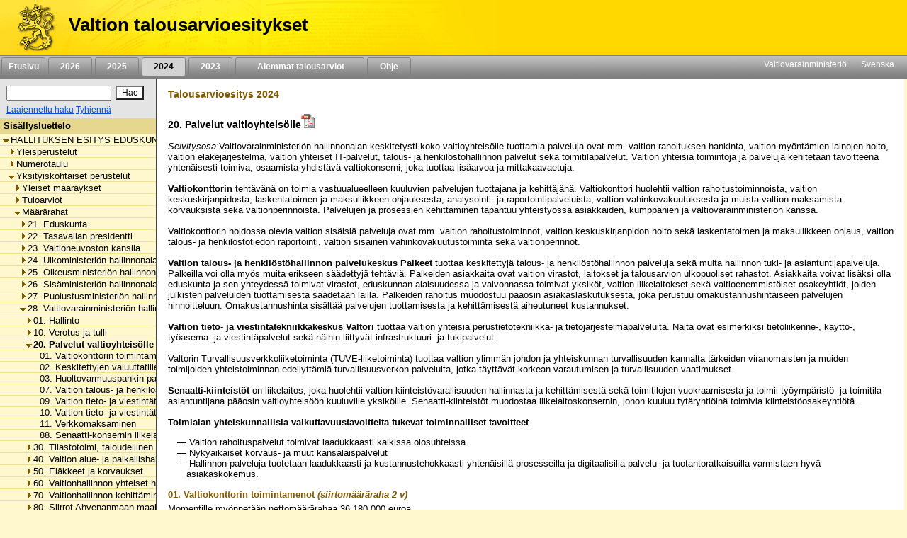

--- FILE ---
content_type: text/html;charset=iso-8859-1
request_url: https://budjetti.vm.fi/indox/sisalto.jsp?year=2024&lang=fi&maindoc=/2024/tae/hallituksenEsitys/hallituksenEsitys.xml&opennode=0:1:149:405:699:733:
body_size: 181565
content:
<!DOCTYPE html PUBLIC "-//W3C//DTD XHTML 1.0 Transitional//EN">











    






    

    





    
    

    

    

        

        <html xml:lang="fi" style="height: 100%; display: flex; flex-direction: column">
        <head>
            
                
                
                    <title>Valtion talousarvioesitykset</title>
                
            


            <link rel="stylesheet" type="text/css"
                  href="/indox/tae/css/main.css?v=2.0"/>

            <script language="javascript" src="/indox/tae/html-toc.js"></script>
            <script language="javascript" src="/indox/tae/laajennetuthaut.js"></script>
            <script language="javascript" src="/indox/js/jquery-1.10.1.min.js"></script>
            <script language="javascript" src="/indox/js/indox-highlighter.js"></script>
            <script language="javascript">

                function commitClear() {
                    var d = new Date();
                    d = new Date(d.getTime() + 20 * 3600 * 1000);
                    // used by the jsp/js/html version only
                    setCookie("IndoxActiveQuery", "", d, "/");
                    setCookie("IndoxHighlighterWords", "", d, "/");

                    var docloc = ("" + document.location).indexOf("#");
                    if (docloc != -1) {
                        document.location = ("" + document.location).substring(0, docloc) + '&clearhits=1&opencurrent=1';
                    } else {
                        document.location = document.location + '&clearhits=1&opencurrent=1';
                    }
                }

                function tulostus() {
                    var file = '/2024/tae/hallituksenEsitys/YksityiskohtaisetPerustelut/28/20/20.html'

                    window.open("/print.jsp;jsessionid=M_bN3-r5rfxikIN64ssYIQH-AeH1IhDrXTYEgOes.vmbukweb02p?lang=fi&file=" + file, "VM", "toolbar=no,status=no,resizeable=yes,scrollbars=yes,width=760,height=520").focus();

                }

                function tulostus_hakutulos() {

                }

                function tulostus_laajhaku() {
                    window.open("/tae/laajennettu_haku_print.jsp;jsessionid=M_bN3-r5rfxikIN64ssYIQH-AeH1IhDrXTYEgOes.vmbukweb02p?lang=fi&year=2024", "VM", "toolbar=no,status=no,resizeable=yes,scrollbars=yes,width=760,height=520").focus();
                    void (0);
                }


                function fop() {
                    var url = "/download.jsp;jsessionid=M_bN3-r5rfxikIN64ssYIQH-AeH1IhDrXTYEgOes.vmbukweb02p?lang=fi&file=/2024/tae/hallituksenEsitys/YksityiskohtaisetPerustelut/28/20/20.html"
                    url = url.replace('.html', '.pdf')
                    window.open(url, "VM", "toolbar=no,status=no,resizeable=yes,scrollbars=yes,width=760,height=520").focus();
                }


                function clearftquery() {
                    commitClear();
                    this.location.href = '/sisalto.jsp?year=2024&lang=fi&clearftquery=yep&maindoc=/2024/tae/hallituksenEsitys/hallituksenEsitys.xml&library=';
                    this.document.haku.ftquery.value = '';
                }

                function validateQuery() {
                    var ret = true;
                    var query = document.haku.ftquery.value;

                    if (query == '') {
                        ret = false;
                    } else if (query.charAt(0) == '*') {
                        alert("Hakutermin ensimmäinen kirjain ei voi olla '*'.");
                        ret = false;
                    } else if (query.length < 3) {
                        alert("Hakutermissä täytyy olla vähintään 3 kirjainta.");
                        ret = false;
                    } else if ((query.length == 3) && (query.charAt(2) == '*')) {
                        alert("Hakutermissä täytyy olla vähintään 3 kirjainta.");
                        ret = false;
                    }

                    return ret;
                }

                function setSearchText(value) {
                    document.haku.ftquery.value = value;
                }


            </script>


        </head>

        <body style="flex-shrink: 0; height: 100%; background-color: #FFF8CE; margin: 0px">
        <a href="#main"
           style="position: absolute!important; clip: rect(1px, 1px, 1px, 1px); width: 1px; height: 1px; overflow: hidden">
            
                
                    Siirry sisältöön
                
                
            
        </a>
        <div style="height: 100%; width: 94%">
            <!-- left navigation starts -->

            


            
            

            <div style="position: fixed; padding: 0; margin: 0; width: 100%; z-index: 1;">
                
                    
                    
                        <!DOCTYPE HTML PUBLIC "-//W3C//DTD HTML 4.01 Transitional//EN">








<div class="top_header">
    <div style="display: flex; flex-direction: row;">
        <!-- header starts -->
        <div class="header_bar">
            <div style="display: inline-block">
                <a href="/index.jsp;jsessionid=M_bN3-r5rfxikIN64ssYIQH-AeH1IhDrXTYEgOes.vmbukweb02p" class="header_pic" aria-label="Etusivu">
                </a>
            </div>
            <div class="header_text">
				<span class="LihavaTeksti header">
					<a href="/index.jsp;jsessionid=M_bN3-r5rfxikIN64ssYIQH-AeH1IhDrXTYEgOes.vmbukweb02p"
                       class="headerLink">Valtion talousarvioesitykset</a>
				</span>
            </div>
        </div>
        <div style="display: inline-block; background-color: #FFD800; width: 100%"></div>

        <!-- header ends -->
    </div>

    <!-- Top navigation part-->
    <div class="nav_bar">
        <!-- etusivu-->
        
            
            
                <div class="top_nav">
                    <a href="/index.jsp;jsessionid=M_bN3-r5rfxikIN64ssYIQH-AeH1IhDrXTYEgOes.vmbukweb02p"
                       class="topnavi topnav">Etusivu</a><br>
                </div>
            
        

        <!-- vuosiluvut -->
        
            
                
                
                    <div class="top_nav">
                        <a href="/tae/frame_year.jsp;jsessionid=M_bN3-r5rfxikIN64ssYIQH-AeH1IhDrXTYEgOes.vmbukweb02p?year=2026&lang=fi"
                           class="topnavi topnav">&nbsp;&nbsp;2026&nbsp;&nbsp;</a><br>
                    </div>
                
            
        
            
                
                
                    <div class="top_nav">
                        <a href="/tae/frame_year.jsp;jsessionid=M_bN3-r5rfxikIN64ssYIQH-AeH1IhDrXTYEgOes.vmbukweb02p?year=2025&lang=fi"
                           class="topnavi topnav">&nbsp;&nbsp;2025&nbsp;&nbsp;</a><br>
                    </div>
                
            
        
            
                
                    
                    <div class="top_nav_selected">
                        <a href="/tae/frame_year.jsp;jsessionid=M_bN3-r5rfxikIN64ssYIQH-AeH1IhDrXTYEgOes.vmbukweb02p?year=2024&lang=fi"
                           class="topnaviOn topnav">&nbsp;&nbsp;2024&nbsp;&nbsp;</a><br>
                    </div>
                
                
            
        
            
                
                
                    <div class="top_nav">
                        <a href="/tae/frame_year.jsp;jsessionid=M_bN3-r5rfxikIN64ssYIQH-AeH1IhDrXTYEgOes.vmbukweb02p?year=2023&lang=fi"
                           class="topnavi topnav">&nbsp;&nbsp;2023&nbsp;&nbsp;</a><br>
                    </div>
                
            
        


        
            
            
                <div class="top_nav" style="width: 170px">
                    <a href="/tae/etusivu_aiemmat.jsp;jsessionid=M_bN3-r5rfxikIN64ssYIQH-AeH1IhDrXTYEgOes.vmbukweb02p?lang=fi"
                       class="topnavi topnav">&nbsp;&nbsp;Aiemmat talousarviot&nbsp;</a><br>
                </div>

            
        

        
            
            
                <div class="top_nav">
                    <a href="/tae/ohje/ohje.jsp;jsessionid=M_bN3-r5rfxikIN64ssYIQH-AeH1IhDrXTYEgOes.vmbukweb02p"
                       class="topnavi topnav">&nbsp;&nbsp;Ohje&nbsp;&nbsp;</a><br>
                </div>
            
        

        <div style="float: right; margin: 2px">
            <!-- subnavigation starts -->
            <a href="http://www.vm.fi" class="subnavi" style="display: inline-block">Valtiovarainministeriö</a>&nbsp;&nbsp;&nbsp;&nbsp;
            <a href="/indexse.jsp;jsessionid=M_bN3-r5rfxikIN64ssYIQH-AeH1IhDrXTYEgOes.vmbukweb02p" class="subnavi" style="display: inline-block">Svenska</a>&nbsp;&nbsp;&nbsp;&nbsp;<br>
        </div>
    </div>
	 

	
</div>



                    
                
            </div>

            <div style="display: flex; flex-direction: row; height: 100%">

                <!-- vasen sivupalkki -->
                <div class="leftsidecontainer">

                    <div class="toccontainer"
                         style="display: inline; position: relative; font-family: Arial,Helvetica; font-size: 9pt;
			                    width: 220px; border-right: 2px groove #999999; margin: 0; padding: 0;">

                        <div id="searchbox" class="searchbox">
                            <!DOCTYPE HTML PUBLIC "-//W3C//DTD HTML 4.01 Transitional//EN">










<!-- search starts -->

<div style="background-color: #E4E4E4; float: left; padding: 5px 6px; width: 208px">

	<div style="display: flex; flex-direction: column">
	
<form name="haku" method="GET"  action="/sisalto.jsp" onSubmit="if(validateQuery()==false){ return false; }">
	<input type="hidden" name="maindoc" value="/2024/tae/hallituksenEsitys/hallituksenEsitys.xml">
	<input type="hidden" name="year" value="2024">
	<input type="hidden" name="lang" value="fi">
	<input type="hidden" name="contentrole" value="hakutulos">

	
	<input type="hidden" name="start" value="1">


		<div style="display: flex; flex-direction: row; margin: 3px 0;">
			<div style="margin: 3px;">
				<input type="text" size="10" class="txtSearch" aria-label="Haku" name="ftquery" value=""
					   onFocus="if (this.value=='') this.value='';" onBlur="if (this.value=='') this.value='';">
			</div>
			<div style="margin: 3px;">
				<input type="submit" name="" aria-label="Hae" value="Hae" class="btnSearch">
			</div>
		</div>

</form>

	<div style="display: flex; flex-direction: row">

		

		<div style="margin: 0 3px;">
			<a href="/sisalto.jsp;jsessionid=M_bN3-r5rfxikIN64ssYIQH-AeH1IhDrXTYEgOes.vmbukweb02p?library=&amp;maindoc=/2024/tae/hallituksenEsitys/hallituksenEsitys.xml&amp;year=2024&amp;lang=fi&amp;contentrole=laajhaku" class="arrow_closed">Laajennettu haku</a>
			<a href="javascript:clearftquery()" class="arrow_closed">Tyhjenn&auml;</a><br>
		</div>
	</div>

	</div>

</div>

<!-- search ends -->


                        </div>

                    </div>

                    <!-- TOC alkaa -->
                    <div style="display: block; font-family: Arial,Helvetica; font-size: 10pt;
					width: 220px; overflow-x: scroll; overflow-y: auto; margin: 0px;
					padding: 0px; border-right: 2px groove #999999; height: 100%">
                        <div class="headerNavi"
                             style="padding-top: 3px; padding-bottom: 3px; padding-left: 5px; height:16px;">
						<span class="LihavaTeksti"> 
                            
                            
                                Sis&auml;llysluettelo
                            
                         </span>
                        </div>

                        
                        
                        <input type="hidden" name="subsession" value="1">
                                <div class="category" style="white-space:nowrap; border-bottom: 1px solid #F0E28F;">
                                    &nbsp;<a
                                        href="/sisalto.jsp;jsessionid=M_bN3-r5rfxikIN64ssYIQH-AeH1IhDrXTYEgOes.vmbukweb02p?year=2024&lang=fi&maindoc=/2024/tae/hallituksenEsitys/hallituksenEsitys.xml&opennode=0:1:"
                                        aria-label=""
                                        role="listitem" aria-level="1"
                                        class="level_" title="HALLITUKSEN ESITYS EDUSKUNNALLE VALTION TALOUSARVIOKSI VUODELLE 2024"><span class='open'></span>HALLITUKSEN ESITYS EDUSKUNNALLE VALTION TALOUSARVIOKSI VUODELLE 2024</a>
                                </div>
                                
                                <div class="category" style="white-space:nowrap; border-bottom: 1px solid #F0E28F;">
                                    &nbsp;&nbsp;&nbsp;<a
                                        href="/sisalto.jsp;jsessionid=M_bN3-r5rfxikIN64ssYIQH-AeH1IhDrXTYEgOes.vmbukweb02p?year=2024&lang=fi&maindoc=/2024/tae/hallituksenEsitys/hallituksenEsitys.xml&opennode=0:1:3:"
                                        aria-label="Yleisperustelut"
                                        role="listitem" aria-level="2"
                                        class="level_" title="Yleisperustelut"><span class='expandable'></span>Yleisperustelut</a>
                                </div>
                                
                            

                        
                                <div class="category" style="white-space:nowrap; border-bottom: 1px solid #F0E28F;">
                                    &nbsp;&nbsp;&nbsp;<a
                                        href="/sisalto.jsp;jsessionid=M_bN3-r5rfxikIN64ssYIQH-AeH1IhDrXTYEgOes.vmbukweb02p?year=2024&lang=fi&maindoc=/2024/tae/hallituksenEsitys/hallituksenEsitys.xml&opennode=0:1:143:"
                                        aria-label="Numerotaulu"
                                        role="listitem" aria-level="2"
                                        class="level_" title="Numerotaulu"><span class='expandable'></span>Numerotaulu</a>
                                </div>
                                
                            

                        
                                <div class="category" style="white-space:nowrap; border-bottom: 1px solid #F0E28F;">
                                    &nbsp;&nbsp;&nbsp;<a
                                        href="/sisalto.jsp;jsessionid=M_bN3-r5rfxikIN64ssYIQH-AeH1IhDrXTYEgOes.vmbukweb02p?year=2024&lang=fi&maindoc=/2024/tae/hallituksenEsitys/hallituksenEsitys.xml&opennode=0:1:149:"
                                        aria-label="Yksityiskohtaiset perustelut"
                                        role="listitem" aria-level="2"
                                        class="level_" title="Yksityiskohtaiset perustelut"><span class='open'></span>Yksityiskohtaiset perustelut</a>
                                </div>
                                
                                <div class="category" style="white-space:nowrap; border-bottom: 1px solid #F0E28F;">
                                    &nbsp;&nbsp;&nbsp;&nbsp;&nbsp;<a
                                        href="/sisalto.jsp;jsessionid=M_bN3-r5rfxikIN64ssYIQH-AeH1IhDrXTYEgOes.vmbukweb02p?year=2024&lang=fi&maindoc=/2024/tae/hallituksenEsitys/hallituksenEsitys.xml&opennode=0:1:149:151:"
                                        aria-label="Yksityiskohtaiset perustelut / Yleiset määräykset"
                                        role="listitem" aria-level="3"
                                        class="level_" title="Yleiset m&auml;&auml;r&auml;ykset"><span class='expandable'></span>Yleiset m&auml;&auml;r&auml;ykset</a>
                                </div>
                                
                            

                        
                                <div class="category" style="white-space:nowrap; border-bottom: 1px solid #F0E28F;">
                                    &nbsp;&nbsp;&nbsp;&nbsp;&nbsp;<a
                                        href="/sisalto.jsp;jsessionid=M_bN3-r5rfxikIN64ssYIQH-AeH1IhDrXTYEgOes.vmbukweb02p?year=2024&lang=fi&maindoc=/2024/tae/hallituksenEsitys/hallituksenEsitys.xml&opennode=0:1:149:157:"
                                        aria-label="Yksityiskohtaiset perustelut / Tuloarviot"
                                        role="listitem" aria-level="3"
                                        class="level_" title="Tuloarviot"><span class='expandable'></span>Tuloarviot</a>
                                </div>
                                
                            

                        
                                <div class="category" style="white-space:nowrap; border-bottom: 1px solid #F0E28F;">
                                    &nbsp;&nbsp;&nbsp;&nbsp;&nbsp;<a
                                        href="/sisalto.jsp;jsessionid=M_bN3-r5rfxikIN64ssYIQH-AeH1IhDrXTYEgOes.vmbukweb02p?year=2024&lang=fi&maindoc=/2024/tae/hallituksenEsitys/hallituksenEsitys.xml&opennode=0:1:149:405:"
                                        aria-label="Yksityiskohtaiset perustelut / Määrärahat"
                                        role="listitem" aria-level="3"
                                        class="level_" title="M&auml;&auml;r&auml;rahat"><span class='open'></span>M&auml;&auml;r&auml;rahat</a>
                                </div>
                                
                                <div class="category" style="white-space:nowrap; border-bottom: 1px solid #F0E28F;">
                                    &nbsp;&nbsp;&nbsp;&nbsp;&nbsp;&nbsp;&nbsp;<a
                                        href="/sisalto.jsp;jsessionid=M_bN3-r5rfxikIN64ssYIQH-AeH1IhDrXTYEgOes.vmbukweb02p?year=2024&lang=fi&maindoc=/2024/tae/hallituksenEsitys/hallituksenEsitys.xml&opennode=0:1:149:405:407:"
                                        aria-label="Yksityiskohtaiset perustelut / Määrärahat / 21. Eduskunta"
                                        role="listitem" aria-level="4"
                                        class="level_" title="21. Eduskunta"><span class='expandable'></span>21. Eduskunta</a>
                                </div>
                                
                            

                        
                                <div class="category" style="white-space:nowrap; border-bottom: 1px solid #F0E28F;">
                                    &nbsp;&nbsp;&nbsp;&nbsp;&nbsp;&nbsp;&nbsp;<a
                                        href="/sisalto.jsp;jsessionid=M_bN3-r5rfxikIN64ssYIQH-AeH1IhDrXTYEgOes.vmbukweb02p?year=2024&lang=fi&maindoc=/2024/tae/hallituksenEsitys/hallituksenEsitys.xml&opennode=0:1:149:405:443:"
                                        aria-label="Yksityiskohtaiset perustelut / Määrärahat / 22. Tasavallan presidentti"
                                        role="listitem" aria-level="4"
                                        class="level_" title="22. Tasavallan presidentti"><span class='expandable'></span>22. Tasavallan presidentti</a>
                                </div>
                                
                            

                        
                                <div class="category" style="white-space:nowrap; border-bottom: 1px solid #F0E28F;">
                                    &nbsp;&nbsp;&nbsp;&nbsp;&nbsp;&nbsp;&nbsp;<a
                                        href="/sisalto.jsp;jsessionid=M_bN3-r5rfxikIN64ssYIQH-AeH1IhDrXTYEgOes.vmbukweb02p?year=2024&lang=fi&maindoc=/2024/tae/hallituksenEsitys/hallituksenEsitys.xml&opennode=0:1:149:405:461:"
                                        aria-label="Yksityiskohtaiset perustelut / Määrärahat / 23. Valtioneuvoston kanslia"
                                        role="listitem" aria-level="4"
                                        class="level_" title="23. Valtioneuvoston kanslia"><span class='expandable'></span>23. Valtioneuvoston kanslia</a>
                                </div>
                                
                            

                        
                                <div class="category" style="white-space:nowrap; border-bottom: 1px solid #F0E28F;">
                                    &nbsp;&nbsp;&nbsp;&nbsp;&nbsp;&nbsp;&nbsp;<a
                                        href="/sisalto.jsp;jsessionid=M_bN3-r5rfxikIN64ssYIQH-AeH1IhDrXTYEgOes.vmbukweb02p?year=2024&lang=fi&maindoc=/2024/tae/hallituksenEsitys/hallituksenEsitys.xml&opennode=0:1:149:405:501:"
                                        aria-label="Yksityiskohtaiset perustelut / Määrärahat / 24. Ulkoministeriön hallinnonala"
                                        role="listitem" aria-level="4"
                                        class="level_" title="24. Ulkoministeri&ouml;n hallinnonala"><span class='expandable'></span>24. Ulkoministeri&ouml;n hallinnonala</a>
                                </div>
                                
                            

                        
                                <div class="category" style="white-space:nowrap; border-bottom: 1px solid #F0E28F;">
                                    &nbsp;&nbsp;&nbsp;&nbsp;&nbsp;&nbsp;&nbsp;<a
                                        href="/sisalto.jsp;jsessionid=M_bN3-r5rfxikIN64ssYIQH-AeH1IhDrXTYEgOes.vmbukweb02p?year=2024&lang=fi&maindoc=/2024/tae/hallituksenEsitys/hallituksenEsitys.xml&opennode=0:1:149:405:551:"
                                        aria-label="Yksityiskohtaiset perustelut / Määrärahat / 25. Oikeusministeriön hallinnonala"
                                        role="listitem" aria-level="4"
                                        class="level_" title="25. Oikeusministeri&ouml;n hallinnonala"><span class='expandable'></span>25. Oikeusministeri&ouml;n hallinnonala</a>
                                </div>
                                
                            

                        
                                <div class="category" style="white-space:nowrap; border-bottom: 1px solid #F0E28F;">
                                    &nbsp;&nbsp;&nbsp;&nbsp;&nbsp;&nbsp;&nbsp;<a
                                        href="/sisalto.jsp;jsessionid=M_bN3-r5rfxikIN64ssYIQH-AeH1IhDrXTYEgOes.vmbukweb02p?year=2024&lang=fi&maindoc=/2024/tae/hallituksenEsitys/hallituksenEsitys.xml&opennode=0:1:149:405:613:"
                                        aria-label="Yksityiskohtaiset perustelut / Määrärahat / 26. Sisäministeriön hallinnonala"
                                        role="listitem" aria-level="4"
                                        class="level_" title="26. Sis&auml;ministeri&ouml;n hallinnonala"><span class='expandable'></span>26. Sis&auml;ministeri&ouml;n hallinnonala</a>
                                </div>
                                
                            

                        
                                <div class="category" style="white-space:nowrap; border-bottom: 1px solid #F0E28F;">
                                    &nbsp;&nbsp;&nbsp;&nbsp;&nbsp;&nbsp;&nbsp;<a
                                        href="/sisalto.jsp;jsessionid=M_bN3-r5rfxikIN64ssYIQH-AeH1IhDrXTYEgOes.vmbukweb02p?year=2024&lang=fi&maindoc=/2024/tae/hallituksenEsitys/hallituksenEsitys.xml&opennode=0:1:149:405:671:"
                                        aria-label="Yksityiskohtaiset perustelut / Määrärahat / 27. Puolustusministeriön hallinnonala"
                                        role="listitem" aria-level="4"
                                        class="level_" title="27. Puolustusministeri&ouml;n hallinnonala"><span class='expandable'></span>27. Puolustusministeri&ouml;n hallinnonala</a>
                                </div>
                                
                            

                        
                                <div class="category" style="white-space:nowrap; border-bottom: 1px solid #F0E28F;">
                                    &nbsp;&nbsp;&nbsp;&nbsp;&nbsp;&nbsp;&nbsp;<a
                                        href="/sisalto.jsp;jsessionid=M_bN3-r5rfxikIN64ssYIQH-AeH1IhDrXTYEgOes.vmbukweb02p?year=2024&lang=fi&maindoc=/2024/tae/hallituksenEsitys/hallituksenEsitys.xml&opennode=0:1:149:405:699:"
                                        aria-label="Yksityiskohtaiset perustelut / Määrärahat / 28. Valtiovarainministeriön hallinnonala"
                                        role="listitem" aria-level="4"
                                        class="level_" title="28. Valtiovarainministeri&ouml;n hallinnonala"><span class='open'></span>28. Valtiovarainministeri&ouml;n hallinnonala</a>
                                </div>
                                
                                <div class="category" style="white-space:nowrap; border-bottom: 1px solid #F0E28F;">
                                    &nbsp;&nbsp;&nbsp;&nbsp;&nbsp;&nbsp;&nbsp;&nbsp;&nbsp;<a
                                        href="/sisalto.jsp;jsessionid=M_bN3-r5rfxikIN64ssYIQH-AeH1IhDrXTYEgOes.vmbukweb02p?year=2024&lang=fi&maindoc=/2024/tae/hallituksenEsitys/hallituksenEsitys.xml&opennode=0:1:149:405:699:701:"
                                        aria-label="Yksityiskohtaiset perustelut / Määrärahat / 28. Valtiovarainministeriön hallinnonala / 01. Hallinto"
                                        role="listitem" aria-level="5"
                                        class="level_" title="01. Hallinto"><span class='expandable'></span>01. Hallinto</a>
                                </div>
                                
                            

                        
                                <div class="category" style="white-space:nowrap; border-bottom: 1px solid #F0E28F;">
                                    &nbsp;&nbsp;&nbsp;&nbsp;&nbsp;&nbsp;&nbsp;&nbsp;&nbsp;<a
                                        href="/sisalto.jsp;jsessionid=M_bN3-r5rfxikIN64ssYIQH-AeH1IhDrXTYEgOes.vmbukweb02p?year=2024&lang=fi&maindoc=/2024/tae/hallituksenEsitys/hallituksenEsitys.xml&opennode=0:1:149:405:699:719:"
                                        aria-label="Yksityiskohtaiset perustelut / Määrärahat / 28. Valtiovarainministeriön hallinnonala / 10. Verotus ja tulli"
                                        role="listitem" aria-level="5"
                                        class="level_" title="10. Verotus ja tulli"><span class='expandable'></span>10. Verotus ja tulli</a>
                                </div>
                                
                            

                        
                                <div class="category" style="white-space:nowrap; border-bottom: 1px solid #F0E28F;">
                                    &nbsp;&nbsp;&nbsp;&nbsp;&nbsp;&nbsp;&nbsp;&nbsp;&nbsp;<a
                                        href="/sisalto.jsp;jsessionid=M_bN3-r5rfxikIN64ssYIQH-AeH1IhDrXTYEgOes.vmbukweb02p?year=2024&lang=fi&maindoc=/2024/tae/hallituksenEsitys/hallituksenEsitys.xml&opennode=0:1:149:405:699:733:"
                                        class="toc_current"
                                        aria-label="Yksityiskohtaiset perustelut / Määrärahat / 28. Valtiovarainministeriön hallinnonala / 20. Palvelut valtioyhteisölle"
                                        role="listitem" aria-level="5"
                                        title="20. Palvelut valtioyhteis&ouml;lle"><span class='open'></span>20. Palvelut valtioyhteis&ouml;lle</a></div>
                                
                                <div class="category" style="white-space:nowrap; border-bottom: 1px solid #F0E28F;">
                                    &nbsp;&nbsp;&nbsp;&nbsp;&nbsp;&nbsp;&nbsp;&nbsp;&nbsp;&nbsp;&nbsp;<a
                                        href="/sisalto.jsp;jsessionid=M_bN3-r5rfxikIN64ssYIQH-AeH1IhDrXTYEgOes.vmbukweb02p?year=2024&lang=fi&maindoc=/2024/tae/hallituksenEsitys/hallituksenEsitys.xml&opennode=0:1:149:405:699:733:735:"
                                        aria-label="Yksityiskohtaiset perustelut / Määrärahat / 28. Valtiovarainministeriön hallinnonala / 20. Palvelut valtioyhteisölle / 01. Valtiokonttorin toimintamenot"
                                        role="listitem" aria-level="6"
                                        class="level_" title="01. Valtiokonttorin toimintamenot">&nbsp;&nbsp;&nbsp;01. Valtiokonttorin toimintamenot</a>
                                </div>
                                
                            

                        
                                <div class="category" style="white-space:nowrap; border-bottom: 1px solid #F0E28F;">
                                    &nbsp;&nbsp;&nbsp;&nbsp;&nbsp;&nbsp;&nbsp;&nbsp;&nbsp;&nbsp;&nbsp;<a
                                        href="/sisalto.jsp;jsessionid=M_bN3-r5rfxikIN64ssYIQH-AeH1IhDrXTYEgOes.vmbukweb02p?year=2024&lang=fi&maindoc=/2024/tae/hallituksenEsitys/hallituksenEsitys.xml&opennode=0:1:149:405:699:733:737:"
                                        aria-label="Yksityiskohtaiset perustelut / Määrärahat / 28. Valtiovarainministeriön hallinnonala / 20. Palvelut valtioyhteisölle / 02. Keskitettyjen valuuttatilien kurssierot"
                                        role="listitem" aria-level="6"
                                        class="level_" title="02. Keskitettyjen valuuttatilien kurssierot">&nbsp;&nbsp;&nbsp;02. Keskitettyjen valuuttatilien kurssierot</a>
                                </div>
                                
                            

                        
                                <div class="category" style="white-space:nowrap; border-bottom: 1px solid #F0E28F;">
                                    &nbsp;&nbsp;&nbsp;&nbsp;&nbsp;&nbsp;&nbsp;&nbsp;&nbsp;&nbsp;&nbsp;<a
                                        href="/sisalto.jsp;jsessionid=M_bN3-r5rfxikIN64ssYIQH-AeH1IhDrXTYEgOes.vmbukweb02p?year=2024&lang=fi&maindoc=/2024/tae/hallituksenEsitys/hallituksenEsitys.xml&opennode=0:1:149:405:699:733:739:"
                                        aria-label="Yksityiskohtaiset perustelut / Määrärahat / 28. Valtiovarainministeriön hallinnonala / 20. Palvelut valtioyhteisölle / 03. Huoltovarmuuspankin palvelumaksu"
                                        role="listitem" aria-level="6"
                                        class="level_" title="03. Huoltovarmuuspankin palvelumaksu">&nbsp;&nbsp;&nbsp;03. Huoltovarmuuspankin palvelumaksu</a>
                                </div>
                                
                            

                        
                                <div class="category" style="white-space:nowrap; border-bottom: 1px solid #F0E28F;">
                                    &nbsp;&nbsp;&nbsp;&nbsp;&nbsp;&nbsp;&nbsp;&nbsp;&nbsp;&nbsp;&nbsp;<a
                                        href="/sisalto.jsp;jsessionid=M_bN3-r5rfxikIN64ssYIQH-AeH1IhDrXTYEgOes.vmbukweb02p?year=2024&lang=fi&maindoc=/2024/tae/hallituksenEsitys/hallituksenEsitys.xml&opennode=0:1:149:405:699:733:741:"
                                        aria-label="Yksityiskohtaiset perustelut / Määrärahat / 28. Valtiovarainministeriön hallinnonala / 20. Palvelut valtioyhteisölle / 07. Valtion talous- ja henkilöstöhallinnon palvelukeskuksen toimintamenot"
                                        role="listitem" aria-level="6"
                                        class="level_" title="07. Valtion talous- ja henkil&ouml;st&ouml;hallinnon palvelukeskuksen toimintamenot">&nbsp;&nbsp;&nbsp;07. Valtion talous- ja henkil&ouml;st&ouml;hallinnon palvelukeskuksen toimintamenot</a>
                                </div>
                                
                            

                        
                                <div class="category" style="white-space:nowrap; border-bottom: 1px solid #F0E28F;">
                                    &nbsp;&nbsp;&nbsp;&nbsp;&nbsp;&nbsp;&nbsp;&nbsp;&nbsp;&nbsp;&nbsp;<a
                                        href="/sisalto.jsp;jsessionid=M_bN3-r5rfxikIN64ssYIQH-AeH1IhDrXTYEgOes.vmbukweb02p?year=2024&lang=fi&maindoc=/2024/tae/hallituksenEsitys/hallituksenEsitys.xml&opennode=0:1:149:405:699:733:743:"
                                        aria-label="Yksityiskohtaiset perustelut / Määrärahat / 28. Valtiovarainministeriön hallinnonala / 20. Palvelut valtioyhteisölle / 09. Valtion tieto- ja viestintätekniikkakeskuksen toimintamenot"
                                        role="listitem" aria-level="6"
                                        class="level_" title="09. Valtion tieto- ja viestint&auml;tekniikkakeskuksen toimintamenot">&nbsp;&nbsp;&nbsp;09. Valtion tieto- ja viestint&auml;tekniikkakeskuksen toimintamenot</a>
                                </div>
                                
                            

                        
                                <div class="category" style="white-space:nowrap; border-bottom: 1px solid #F0E28F;">
                                    &nbsp;&nbsp;&nbsp;&nbsp;&nbsp;&nbsp;&nbsp;&nbsp;&nbsp;&nbsp;&nbsp;<a
                                        href="/sisalto.jsp;jsessionid=M_bN3-r5rfxikIN64ssYIQH-AeH1IhDrXTYEgOes.vmbukweb02p?year=2024&lang=fi&maindoc=/2024/tae/hallituksenEsitys/hallituksenEsitys.xml&opennode=0:1:149:405:699:733:745:"
                                        aria-label="Yksityiskohtaiset perustelut / Määrärahat / 28. Valtiovarainministeriön hallinnonala / 20. Palvelut valtioyhteisölle / 10. Valtion tieto- ja viestintätekniikkakeskuksen investointimenot"
                                        role="listitem" aria-level="6"
                                        class="level_" title="10. Valtion tieto- ja viestint&auml;tekniikkakeskuksen investointimenot">&nbsp;&nbsp;&nbsp;10. Valtion tieto- ja viestint&auml;tekniikkakeskuksen investointimenot</a>
                                </div>
                                
                            

                        
                                <div class="category" style="white-space:nowrap; border-bottom: 1px solid #F0E28F;">
                                    &nbsp;&nbsp;&nbsp;&nbsp;&nbsp;&nbsp;&nbsp;&nbsp;&nbsp;&nbsp;&nbsp;<a
                                        href="/sisalto.jsp;jsessionid=M_bN3-r5rfxikIN64ssYIQH-AeH1IhDrXTYEgOes.vmbukweb02p?year=2024&lang=fi&maindoc=/2024/tae/hallituksenEsitys/hallituksenEsitys.xml&opennode=0:1:149:405:699:733:747:"
                                        aria-label="Yksityiskohtaiset perustelut / Määrärahat / 28. Valtiovarainministeriön hallinnonala / 20. Palvelut valtioyhteisölle / 11. Verkkomaksaminen"
                                        role="listitem" aria-level="6"
                                        class="level_" title="11. Verkkomaksaminen">&nbsp;&nbsp;&nbsp;11. Verkkomaksaminen</a>
                                </div>
                                
                            

                        
                                <div class="category" style="white-space:nowrap; border-bottom: 1px solid #F0E28F;">
                                    &nbsp;&nbsp;&nbsp;&nbsp;&nbsp;&nbsp;&nbsp;&nbsp;&nbsp;&nbsp;&nbsp;<a
                                        href="/sisalto.jsp;jsessionid=M_bN3-r5rfxikIN64ssYIQH-AeH1IhDrXTYEgOes.vmbukweb02p?year=2024&lang=fi&maindoc=/2024/tae/hallituksenEsitys/hallituksenEsitys.xml&opennode=0:1:149:405:699:733:749:"
                                        aria-label="Yksityiskohtaiset perustelut / Määrärahat / 28. Valtiovarainministeriön hallinnonala / 20. Palvelut valtioyhteisölle / 88. Senaatti-konsernin liikelaitokset"
                                        role="listitem" aria-level="6"
                                        class="level_" title="88. Senaatti-konsernin liikelaitokset">&nbsp;&nbsp;&nbsp;88. Senaatti-konsernin liikelaitokset</a>
                                </div>
                                
                            

                        
                            

                            
                                <div class="category" style="white-space:nowrap; border-bottom: 1px solid #F0E28F;">
                                    &nbsp;&nbsp;&nbsp;&nbsp;&nbsp;&nbsp;&nbsp;&nbsp;&nbsp;<a
                                        href="/sisalto.jsp;jsessionid=M_bN3-r5rfxikIN64ssYIQH-AeH1IhDrXTYEgOes.vmbukweb02p?year=2024&lang=fi&maindoc=/2024/tae/hallituksenEsitys/hallituksenEsitys.xml&opennode=0:1:149:405:699:751:"
                                        aria-label="Yksityiskohtaiset perustelut / Määrärahat / 28. Valtiovarainministeriön hallinnonala / 30. Tilastotoimi, taloudellinen tutkimus ja rekisterihallinto"
                                        role="listitem" aria-level="5"
                                        class="level_" title="30. Tilastotoimi, taloudellinen tutkimus ja rekisterihallinto"><span class='expandable'></span>30. Tilastotoimi, taloudellinen tutkimus ja rekisterihallinto</a>
                                </div>
                                
                            

                        
                                <div class="category" style="white-space:nowrap; border-bottom: 1px solid #F0E28F;">
                                    &nbsp;&nbsp;&nbsp;&nbsp;&nbsp;&nbsp;&nbsp;&nbsp;&nbsp;<a
                                        href="/sisalto.jsp;jsessionid=M_bN3-r5rfxikIN64ssYIQH-AeH1IhDrXTYEgOes.vmbukweb02p?year=2024&lang=fi&maindoc=/2024/tae/hallituksenEsitys/hallituksenEsitys.xml&opennode=0:1:149:405:699:761:"
                                        aria-label="Yksityiskohtaiset perustelut / Määrärahat / 28. Valtiovarainministeriön hallinnonala / 40. Valtion alue- ja paikallishallinto"
                                        role="listitem" aria-level="5"
                                        class="level_" title="40. Valtion alue- ja paikallishallinto"><span class='expandable'></span>40. Valtion alue- ja paikallishallinto</a>
                                </div>
                                
                            

                        
                                <div class="category" style="white-space:nowrap; border-bottom: 1px solid #F0E28F;">
                                    &nbsp;&nbsp;&nbsp;&nbsp;&nbsp;&nbsp;&nbsp;&nbsp;&nbsp;<a
                                        href="/sisalto.jsp;jsessionid=M_bN3-r5rfxikIN64ssYIQH-AeH1IhDrXTYEgOes.vmbukweb02p?year=2024&lang=fi&maindoc=/2024/tae/hallituksenEsitys/hallituksenEsitys.xml&opennode=0:1:149:405:699:767:"
                                        aria-label="Yksityiskohtaiset perustelut / Määrärahat / 28. Valtiovarainministeriön hallinnonala / 50. Eläkkeet ja korvaukset"
                                        role="listitem" aria-level="5"
                                        class="level_" title="50. El&auml;kkeet ja korvaukset"><span class='expandable'></span>50. El&auml;kkeet ja korvaukset</a>
                                </div>
                                
                            

                        
                                <div class="category" style="white-space:nowrap; border-bottom: 1px solid #F0E28F;">
                                    &nbsp;&nbsp;&nbsp;&nbsp;&nbsp;&nbsp;&nbsp;&nbsp;&nbsp;<a
                                        href="/sisalto.jsp;jsessionid=M_bN3-r5rfxikIN64ssYIQH-AeH1IhDrXTYEgOes.vmbukweb02p?year=2024&lang=fi&maindoc=/2024/tae/hallituksenEsitys/hallituksenEsitys.xml&opennode=0:1:149:405:699:779:"
                                        aria-label="Yksityiskohtaiset perustelut / Määrärahat / 28. Valtiovarainministeriön hallinnonala / 60. Valtionhallinnon yhteiset henkilöstömenot"
                                        role="listitem" aria-level="5"
                                        class="level_" title="60. Valtionhallinnon yhteiset henkil&ouml;st&ouml;menot"><span class='expandable'></span>60. Valtionhallinnon yhteiset henkil&ouml;st&ouml;menot</a>
                                </div>
                                
                            

                        
                                <div class="category" style="white-space:nowrap; border-bottom: 1px solid #F0E28F;">
                                    &nbsp;&nbsp;&nbsp;&nbsp;&nbsp;&nbsp;&nbsp;&nbsp;&nbsp;<a
                                        href="/sisalto.jsp;jsessionid=M_bN3-r5rfxikIN64ssYIQH-AeH1IhDrXTYEgOes.vmbukweb02p?year=2024&lang=fi&maindoc=/2024/tae/hallituksenEsitys/hallituksenEsitys.xml&opennode=0:1:149:405:699:787:"
                                        aria-label="Yksityiskohtaiset perustelut / Määrärahat / 28. Valtiovarainministeriön hallinnonala / 70. Valtionhallinnon kehittäminen"
                                        role="listitem" aria-level="5"
                                        class="level_" title="70. Valtionhallinnon kehitt&auml;minen"><span class='expandable'></span>70. Valtionhallinnon kehitt&auml;minen</a>
                                </div>
                                
                            

                        
                                <div class="category" style="white-space:nowrap; border-bottom: 1px solid #F0E28F;">
                                    &nbsp;&nbsp;&nbsp;&nbsp;&nbsp;&nbsp;&nbsp;&nbsp;&nbsp;<a
                                        href="/sisalto.jsp;jsessionid=M_bN3-r5rfxikIN64ssYIQH-AeH1IhDrXTYEgOes.vmbukweb02p?year=2024&lang=fi&maindoc=/2024/tae/hallituksenEsitys/hallituksenEsitys.xml&opennode=0:1:149:405:699:803:"
                                        aria-label="Yksityiskohtaiset perustelut / Määrärahat / 28. Valtiovarainministeriön hallinnonala / 80. Siirrot Ahvenanmaan maakunnalle"
                                        role="listitem" aria-level="5"
                                        class="level_" title="80. Siirrot Ahvenanmaan maakunnalle"><span class='expandable'></span>80. Siirrot Ahvenanmaan maakunnalle</a>
                                </div>
                                
                            

                        
                                <div class="category" style="white-space:nowrap; border-bottom: 1px solid #F0E28F;">
                                    &nbsp;&nbsp;&nbsp;&nbsp;&nbsp;&nbsp;&nbsp;&nbsp;&nbsp;<a
                                        href="/sisalto.jsp;jsessionid=M_bN3-r5rfxikIN64ssYIQH-AeH1IhDrXTYEgOes.vmbukweb02p?year=2024&lang=fi&maindoc=/2024/tae/hallituksenEsitys/hallituksenEsitys.xml&opennode=0:1:149:405:699:811:"
                                        aria-label="Yksityiskohtaiset perustelut / Määrärahat / 28. Valtiovarainministeriön hallinnonala / 89. Hyvinvointialueiden ja HUS-yhtymän rahoitus"
                                        role="listitem" aria-level="5"
                                        class="level_" title="89. Hyvinvointialueiden ja HUS-yhtym&auml;n rahoitus"><span class='expandable'></span>89. Hyvinvointialueiden ja HUS-yhtym&auml;n rahoitus</a>
                                </div>
                                
                            

                        
                                <div class="category" style="white-space:nowrap; border-bottom: 1px solid #F0E28F;">
                                    &nbsp;&nbsp;&nbsp;&nbsp;&nbsp;&nbsp;&nbsp;&nbsp;&nbsp;<a
                                        href="/sisalto.jsp;jsessionid=M_bN3-r5rfxikIN64ssYIQH-AeH1IhDrXTYEgOes.vmbukweb02p?year=2024&lang=fi&maindoc=/2024/tae/hallituksenEsitys/hallituksenEsitys.xml&opennode=0:1:149:405:699:817:"
                                        aria-label="Yksityiskohtaiset perustelut / Määrärahat / 28. Valtiovarainministeriön hallinnonala / 90. Kuntien tukeminen"
                                        role="listitem" aria-level="5"
                                        class="level_" title="90. Kuntien tukeminen"><span class='expandable'></span>90. Kuntien tukeminen</a>
                                </div>
                                
                            

                        
                                <div class="category" style="white-space:nowrap; border-bottom: 1px solid #F0E28F;">
                                    &nbsp;&nbsp;&nbsp;&nbsp;&nbsp;&nbsp;&nbsp;&nbsp;&nbsp;<a
                                        href="/sisalto.jsp;jsessionid=M_bN3-r5rfxikIN64ssYIQH-AeH1IhDrXTYEgOes.vmbukweb02p?year=2024&lang=fi&maindoc=/2024/tae/hallituksenEsitys/hallituksenEsitys.xml&opennode=0:1:149:405:699:825:"
                                        aria-label="Yksityiskohtaiset perustelut / Määrärahat / 28. Valtiovarainministeriön hallinnonala / 91. Työllisyyden ja elinkeinoelämän tukeminen"
                                        role="listitem" aria-level="5"
                                        class="level_" title="91. Ty&ouml;llisyyden ja elinkeinoel&auml;m&auml;n tukeminen"><span class='expandable'></span>91. Ty&ouml;llisyyden ja elinkeinoel&auml;m&auml;n tukeminen</a>
                                </div>
                                
                            

                        
                                <div class="category" style="white-space:nowrap; border-bottom: 1px solid #F0E28F;">
                                    &nbsp;&nbsp;&nbsp;&nbsp;&nbsp;&nbsp;&nbsp;&nbsp;&nbsp;<a
                                        href="/sisalto.jsp;jsessionid=M_bN3-r5rfxikIN64ssYIQH-AeH1IhDrXTYEgOes.vmbukweb02p?year=2024&lang=fi&maindoc=/2024/tae/hallituksenEsitys/hallituksenEsitys.xml&opennode=0:1:149:405:699:831:"
                                        aria-label="Yksityiskohtaiset perustelut / Määrärahat / 28. Valtiovarainministeriön hallinnonala / 92. EU ja kansainväliset järjestöt"
                                        role="listitem" aria-level="5"
                                        class="level_" title="92. EU ja kansainv&auml;liset j&auml;rjest&ouml;t"><span class='expandable'></span>92. EU ja kansainv&auml;liset j&auml;rjest&ouml;t</a>
                                </div>
                                
                            

                        
                                <div class="category" style="white-space:nowrap; border-bottom: 1px solid #F0E28F;">
                                    &nbsp;&nbsp;&nbsp;&nbsp;&nbsp;&nbsp;&nbsp;&nbsp;&nbsp;<a
                                        href="/sisalto.jsp;jsessionid=M_bN3-r5rfxikIN64ssYIQH-AeH1IhDrXTYEgOes.vmbukweb02p?year=2024&lang=fi&maindoc=/2024/tae/hallituksenEsitys/hallituksenEsitys.xml&opennode=0:1:149:405:699:849:"
                                        aria-label="Yksityiskohtaiset perustelut / Määrärahat / 28. Valtiovarainministeriön hallinnonala / 99. Erikseen budjetoidut valtionhallinnon menot"
                                        role="listitem" aria-level="5"
                                        class="level_" title="99. Erikseen budjetoidut valtionhallinnon menot"><span class='expandable'></span>99. Erikseen budjetoidut valtionhallinnon menot</a>
                                </div>
                                
                            

                        
                            

                        
                                <div class="category" style="white-space:nowrap; border-bottom: 1px solid #F0E28F;">
                                    &nbsp;&nbsp;&nbsp;&nbsp;&nbsp;&nbsp;&nbsp;<a
                                        href="/sisalto.jsp;jsessionid=M_bN3-r5rfxikIN64ssYIQH-AeH1IhDrXTYEgOes.vmbukweb02p?year=2024&lang=fi&maindoc=/2024/tae/hallituksenEsitys/hallituksenEsitys.xml&opennode=0:1:149:405:859:"
                                        aria-label="Yksityiskohtaiset perustelut / Määrärahat / 29. Opetus- ja kulttuuriministeriön hallinnonala"
                                        role="listitem" aria-level="4"
                                        class="level_" title="29. Opetus- ja kulttuuriministeri&ouml;n hallinnonala"><span class='expandable'></span>29. Opetus- ja kulttuuriministeri&ouml;n hallinnonala</a>
                                </div>
                                
                            

                        
                                <div class="category" style="white-space:nowrap; border-bottom: 1px solid #F0E28F;">
                                    &nbsp;&nbsp;&nbsp;&nbsp;&nbsp;&nbsp;&nbsp;<a
                                        href="/sisalto.jsp;jsessionid=M_bN3-r5rfxikIN64ssYIQH-AeH1IhDrXTYEgOes.vmbukweb02p?year=2024&lang=fi&maindoc=/2024/tae/hallituksenEsitys/hallituksenEsitys.xml&opennode=0:1:149:405:1037:"
                                        aria-label="Yksityiskohtaiset perustelut / Määrärahat / 30. Maa- ja metsätalousministeriön hallinnonala"
                                        role="listitem" aria-level="4"
                                        class="level_" title="30. Maa- ja mets&auml;talousministeri&ouml;n hallinnonala"><span class='expandable'></span>30. Maa- ja mets&auml;talousministeri&ouml;n hallinnonala</a>
                                </div>
                                
                            

                        
                                <div class="category" style="white-space:nowrap; border-bottom: 1px solid #F0E28F;">
                                    &nbsp;&nbsp;&nbsp;&nbsp;&nbsp;&nbsp;&nbsp;<a
                                        href="/sisalto.jsp;jsessionid=M_bN3-r5rfxikIN64ssYIQH-AeH1IhDrXTYEgOes.vmbukweb02p?year=2024&lang=fi&maindoc=/2024/tae/hallituksenEsitys/hallituksenEsitys.xml&opennode=0:1:149:405:1141:"
                                        aria-label="Yksityiskohtaiset perustelut / Määrärahat / 31. Liikenne- ja viestintäministeriön hallinnonala"
                                        role="listitem" aria-level="4"
                                        class="level_" title="31. Liikenne- ja viestint&auml;ministeri&ouml;n hallinnonala"><span class='expandable'></span>31. Liikenne- ja viestint&auml;ministeri&ouml;n hallinnonala</a>
                                </div>
                                
                            

                        
                                <div class="category" style="white-space:nowrap; border-bottom: 1px solid #F0E28F;">
                                    &nbsp;&nbsp;&nbsp;&nbsp;&nbsp;&nbsp;&nbsp;<a
                                        href="/sisalto.jsp;jsessionid=M_bN3-r5rfxikIN64ssYIQH-AeH1IhDrXTYEgOes.vmbukweb02p?year=2024&lang=fi&maindoc=/2024/tae/hallituksenEsitys/hallituksenEsitys.xml&opennode=0:1:149:405:1187:"
                                        aria-label="Yksityiskohtaiset perustelut / Määrärahat / 32. Työ- ja elinkeinoministeriön hallinnonala"
                                        role="listitem" aria-level="4"
                                        class="level_" title="32. Ty&ouml;- ja elinkeinoministeri&ouml;n hallinnonala"><span class='expandable'></span>32. Ty&ouml;- ja elinkeinoministeri&ouml;n hallinnonala</a>
                                </div>
                                
                            

                        
                                <div class="category" style="white-space:nowrap; border-bottom: 1px solid #F0E28F;">
                                    &nbsp;&nbsp;&nbsp;&nbsp;&nbsp;&nbsp;&nbsp;<a
                                        href="/sisalto.jsp;jsessionid=M_bN3-r5rfxikIN64ssYIQH-AeH1IhDrXTYEgOes.vmbukweb02p?year=2024&lang=fi&maindoc=/2024/tae/hallituksenEsitys/hallituksenEsitys.xml&opennode=0:1:149:405:1307:"
                                        aria-label="Yksityiskohtaiset perustelut / Määrärahat / 33. Sosiaali- ja terveysministeriön hallinnonala"
                                        role="listitem" aria-level="4"
                                        class="level_" title="33. Sosiaali- ja terveysministeri&ouml;n hallinnonala"><span class='expandable'></span>33. Sosiaali- ja terveysministeri&ouml;n hallinnonala</a>
                                </div>
                                
                            

                        
                                <div class="category" style="white-space:nowrap; border-bottom: 1px solid #F0E28F;">
                                    &nbsp;&nbsp;&nbsp;&nbsp;&nbsp;&nbsp;&nbsp;<a
                                        href="/sisalto.jsp;jsessionid=M_bN3-r5rfxikIN64ssYIQH-AeH1IhDrXTYEgOes.vmbukweb02p?year=2024&lang=fi&maindoc=/2024/tae/hallituksenEsitys/hallituksenEsitys.xml&opennode=0:1:149:405:1483:"
                                        aria-label="Yksityiskohtaiset perustelut / Määrärahat / 35. Ympäristöministeriön hallinnonala"
                                        role="listitem" aria-level="4"
                                        class="level_" title="35. Ymp&auml;rist&ouml;ministeri&ouml;n hallinnonala"><span class='expandable'></span>35. Ymp&auml;rist&ouml;ministeri&ouml;n hallinnonala</a>
                                </div>
                                
                            

                        
                                <div class="category" style="white-space:nowrap; border-bottom: 1px solid #F0E28F;">
                                    &nbsp;&nbsp;&nbsp;&nbsp;&nbsp;&nbsp;&nbsp;<a
                                        href="/sisalto.jsp;jsessionid=M_bN3-r5rfxikIN64ssYIQH-AeH1IhDrXTYEgOes.vmbukweb02p?year=2024&lang=fi&maindoc=/2024/tae/hallituksenEsitys/hallituksenEsitys.xml&opennode=0:1:149:405:1545:"
                                        aria-label="Yksityiskohtaiset perustelut / Määrärahat / 36. Valtionvelan korot"
                                        role="listitem" aria-level="4"
                                        class="level_" title="36. Valtionvelan korot"><span class='expandable'></span>36. Valtionvelan korot</a>
                                </div>
                                
                            

                        
                            

                        
                            

                        
                            

                        

                    </div>

                    <!-- TOC loppuu -->

                </div>


                <!-- sisältöpalsta alkaa -->
                <!--		<div class="contents" style="margin-left: 211px; margin-top: 104px; padding-top: 10px; font-family: Arial,Helvetica; font-size: 80%; margin-right: 20px; z-index: -1; "> -->
                <!--                <div class="contents" style="position: fixed; left: 211px; top: 104px; right: 20px; bottom: 10px; height: 100%; padding-top: 10px; font-family: Arial,Helvetica; font-size: 80%; z-index: -1;"> -->
                <!--                <div class="contents" style="position: fixed; left: 211px; top: 104px; right: 20px; bottom: 10px; padding-top: 10px; font-family: Arial,Helvetica; font-size: 80%; z-index: -1;"> -->
                <div class="contents" id="main">
                    
                        
                        
                        
                            
                        
                    
                    
                        
                        
                            <h1 class="brown" style="font-size: 110%">Talousarvioesitys 2024</h1>
                        
                    

                    
                        
                        
                        
                            <div class="Menoluku"> 
 <p class="Menoluvun_nimi"> <span class="lukunum">20. </span><span class="MLTL_nimi">Palvelut valtioyhteis&ouml;lle</span><a href="javascript:fop()"><img src="tae/pics/pdf_logo.gif" alt="PDF-versio" style="border: 0px"></a> </p> 
 <div class="Selvitysosa"> 
  <p class="KappaleKooste"> <span class="KursiiviTeksti">Selvitysosa:</span>Valtiovarainministeri&ouml;n hallinnonalan keskitetysti koko valtioyhteis&ouml;lle tuottamia palveluja ovat mm. valtion rahoituksen hankinta, valtion my&ouml;nt&auml;mien lainojen hoito, valtion el&auml;kej&auml;rjestelm&auml;, valtion yhteiset IT-palvelut, talous- ja henkil&ouml;st&ouml;hallinnon palvelut sek&auml; toimitilapalvelut. Valtion yhteisi&auml; toimintoja ja palveluja kehitet&auml;&auml;n tavoitteena yhten&auml;isesti toimiva, osaamista yhdist&auml;v&auml; valtiokonserni, joka tuottaa lis&auml;arvoa ja mittakaavaetuja.</p> 
  <p class="KappaleKooste"> <span class="LihavaTeksti">Valtiokonttorin</span> teht&auml;v&auml;n&auml; on toimia vastuualueelleen kuuluvien palvelujen tuottajana ja kehitt&auml;j&auml;n&auml;. Valtiokonttori huolehtii valtion rahoitustoiminnoista, valtion keskuskirjanpidosta, laskentatoimen ja maksuliikkeen ohjauksesta, analysointi- ja raportointipalveluista, valtion vahinkovakuutuksesta ja muista valtion maksamista korvauksista sek&auml; valtionperinn&ouml;ist&auml;. Palvelujen ja prosessien kehitt&auml;minen tapahtuu yhteisty&ouml;ss&auml; asiakkaiden, kumppanien ja valtiovarainministeri&ouml;n kanssa.</p> 
  <p class="KappaleKooste">Valtiokonttorin hoidossa olevia valtion sis&auml;isi&auml; palveluja ovat mm. valtion rahoitustoiminnot, valtion keskuskirjanpidon hoito sek&auml; laskentatoimen ja maksuliikkeen ohjaus, valtion talous- ja henkil&ouml;st&ouml;tiedon raportointi, valtion sis&auml;inen vahinkovakuutustoiminta sek&auml; valtionperinn&ouml;t.</p> 
  <p class="KappaleKooste"> <span class="LihavaTeksti">Valtion talous- ja henkil&ouml;st&ouml;hallinnon palvelukeskus Palkeet</span> tuottaa keskitettyj&auml; talous- ja henkil&ouml;st&ouml;hallinnon palveluja sek&auml; muita hallinnon tuki- ja asiantuntijapalveluja. Palkeilla voi olla my&ouml;s muita erikseen s&auml;&auml;dettyj&auml; teht&auml;vi&auml;. Palkeiden asiakkaita ovat valtion virastot, laitokset ja talousarvion ulkopuoliset rahastot. Asiakkaita voivat lis&auml;ksi olla eduskunta ja sen yhteydess&auml; toimivat virastot, eduskunnan alaisuudessa ja valvonnassa toimivat yksik&ouml;t, valtion liikelaitokset sek&auml; valtioenemmist&ouml;iset osakeyhti&ouml;t, joiden julkisten palveluiden tuottamisesta s&auml;&auml;det&auml;&auml;n lailla. Palkeiden rahoitus muodostuu p&auml;&auml;osin asiakaslaskutuksesta, joka perustuu omakustannushintaiseen palvelujen hinnoitteluun. Omakustannushinta sis&auml;lt&auml;&auml; palvelujen tuottamisesta ja kehitt&auml;misest&auml; aiheutuneet kustannukset.</p> 
  <p class="KappaleKooste"> <span class="LihavaTeksti">Valtion tieto- ja viestint&auml;tekniikkakeskus Valtori</span> tuottaa valtion yhteisi&auml; perustietotekniikka- ja tietoj&auml;rjestelm&auml;palveluita. N&auml;it&auml; ovat esimerkiksi tietoliikenne-, k&auml;ytt&ouml;-, ty&ouml;asema- ja viestint&auml;palvelut sek&auml; n&auml;ihin liittyv&auml;t infrastruktuuri- ja tukipalvelut.</p> 
  <p class="KappaleKooste">Valtorin Turvallisuusverkkoliiketoiminta (TUVE-liiketoiminta) tuottaa valtion ylimm&auml;n johdon ja yhteiskunnan turvallisuuden kannalta t&auml;rkeiden viranomaisten ja muiden toimijoiden yhteistoiminnan edellytt&auml;mi&auml; turvallisuusverkon palveluita, jotka t&auml;ytt&auml;v&auml;t korkean varautumisen ja turvallisuuden vaatimukset.</p> 
  <p class="KappaleKooste"> <span class="LihavaTeksti">Senaatti-kiinteist&ouml;t</span> on liikelaitos, joka huolehtii valtion kiinteist&ouml;varallisuuden hallinnasta ja kehitt&auml;misest&auml; sek&auml; toimitilojen vuokraamisesta ja toimii ty&ouml;ymp&auml;rist&ouml;- ja toimitila-asiantuntijana p&auml;&auml;osin valtioyhteis&ouml;&ouml;n kuuluville yksik&ouml;ille. Senaatti-kiinteist&ouml;t muodostaa liikelaitoskonsernin, johon kuuluu tyt&auml;ryhti&ouml;in&auml; toimivia kiinteist&ouml;osakeyhti&ouml;t&auml;.</p> 
  <div class="ValiotsikkoLihavaTeksti">
   Toimialan yhteiskunnallisia vaikuttavuustavoitteita tukevat toiminnalliset tavoitteet
  </div> 
  <div class="Lista"> 
   <ul class="Lista"> 
    <li class="ListakohtaKooste">&mdash;&nbsp;Valtion rahoituspalvelut toimivat laadukkaasti kaikissa olosuhteissa</li> 
    <li class="ListakohtaKooste">&mdash;&nbsp;Nykyaikaiset korvaus- ja muut kansalaispalvelut</li> 
    <li class="ListakohtaKooste">&mdash;&nbsp;Hallinnon palveluja tuotetaan laadukkaasti ja kustannustehokkaasti yhten&auml;isill&auml; prosesseilla ja digitaalisilla palvelu- ja tuotantoratkaisuilla varmistaen hyv&auml; asiakaskokemus.</li> 
   </ul> 
  </div> 
 </div> 
 <div class="Menomomentti"> 
  <p class="Menomomentin_nimi"> <span class="momnum">01. </span><span class="MMTM_nimi">Valtiokonttorin toimintamenot</span><span class="mrl"> (siirtom&auml;&auml;r&auml;raha 2&nbsp;v)</span> </p> 
  <div class="Paatososa"> 
   <p class="PaatosanKappaleKooste">Momentille my&ouml;nnet&auml;&auml;n nettom&auml;&auml;r&auml;rahaa <span class="MomentinMaararahaViite">36&nbsp;180&nbsp;000</span> euroa.</p> 
  </div> 
  <div class="Selvitysosa"> 
   <p class="KappaleKooste"> <span class="KursiiviTeksti">Selvitysosa:</span> </p> 
   <div class="Taulukko_perus"> 
    <p> <span class="LihavaTeksti">Toiminnallisen tuloksellisuuden tavoitteet</span> </p> 
    <table style="border-spacing: 0px; padding: 1px"> 
     <colgroup> 
      <col> 
      <col> 
      <col> 
      <col> 
     </colgroup> 
     <thead xmlns:common="http://exslt.org/common"> 
      <tr style="vertical-align: top"> 
       <td class="tableHeader" colsep="0" id="id-801a7291-64b6-437e-9c8b-e1d67e3f7f0b" rowsep="1" style="text-align: left; vertical-align: top">&nbsp;</td>
       <td class="tableHeader" colsep="0" id="id-4d09f700-7290-4273-dd8d-936f25830c77" rowsep="1" style="text-align: right; vertical-align: bottom">2022<br>toteutuma</td>
       <td class="tableHeader" colsep="0" id="id-7160e181-0126-474b-acf8-aa20380b6018" rowsep="1" style="text-align: right; vertical-align: bottom">2023<br>tavoite</td>
       <td class="tableHeader" colsep="0" id="id-b8fd4d37-c97c-4878-aea8-cfdb13b33ee4" rowsep="1" style="text-align: right; vertical-align: bottom">2024<br>tavoite</td> 
      </tr> 
     </thead> 
     <tbody> 
      <tr style="vertical-align: top"> 
       <td class="tableContent" colsep="0" id="id-87a0d66a-c547-471a-fcc5-cbc8ca93a7bc" rowsep="0" style="text-align: left; vertical-align: top">&nbsp;</td>
       <td class="tableContent" colsep="0" id="id-81fbc05b-4c1d-416b-fb53-93f48483f0de" rowsep="0" style="text-align: right; vertical-align: bottom">&nbsp;</td>
       <td class="tableContent" colsep="0" id="id-7b32c133-1f11-469c-bd68-052813c9ff04" rowsep="0" style="text-align: right; vertical-align: bottom">&nbsp;</td>
       <td class="tableContent" colsep="0" id="id-cc804a3e-48ed-46f7-e426-e0e13d7972f1" rowsep="0" style="text-align: right; vertical-align: bottom">&nbsp;</td> 
      </tr> 
      <tr style="vertical-align: top"> 
       <td class="tableContent" colsep="0" id="id-103c9a58-32f4-4956-8db4-9e24010dd1ac" rowsep="0" style="text-align: left; vertical-align: top">Velanhallinnan tulos</td>
       <td class="tableContent" colsep="0" id="id-a1183787-278b-447a-ad0b-7e81f67bbf4b" rowsep="0" style="text-align: right; vertical-align: bottom">&lt;0</td>
       <td class="tableContent" colsep="0" id="id-b1163ceb-41e7-4e1d-bd8b-cc76a5709a4d" rowsep="0" style="text-align: right; vertical-align: bottom">&gt;0</td>
       <td class="tableContent" colsep="0" id="id-86a9c0be-7299-4a10-f8fa-4c44de83ed40" rowsep="0" style="text-align: right; vertical-align: bottom">&gt;0</td> 
      </tr> 
      <tr> 
       <td class="tableContent" colsep="0" id="id-8ca46ac6-64e2-4698-a895-25e30110c000" rowsep="0" style="text-align: left; vertical-align: top">Tapaturmakorvausten k&auml;sittelyaika 80&nbsp;%:ssa p&auml;&auml;t&ouml;ksist&auml;, pv</td>
       <td class="tableContent" colsep="0" id="id-b26f9c9d-c25c-4071-8d7d-0d733928808e" rowsep="0" style="text-align: right; vertical-align: bottom">5</td>
       <td class="tableContent" colsep="0" id="id-77a81e96-96f8-43fb-9b12-aa3ddf2b73b0" rowsep="0" style="text-align: right; vertical-align: bottom">10</td>
       <td class="tableContent" colsep="0" id="id-2308b1f1-d56d-4ae1-9de0-146239ebc711" rowsep="0" style="text-align: right; vertical-align: bottom">10</td> 
      </tr> 
      <tr style="vertical-align: top"> 
       <td class="tableContent" colsep="0" id="id-fbb34d35-bab3-4d05-d497-9cbff32876b6" rowsep="0" style="text-align: left; vertical-align: top">Kirjanpitoyksikk&ouml;jen tiedot tilinp&auml;&auml;t&ouml;ksiss&auml; oikeita ja riitt&auml;vi&auml;, %</td>
       <td class="tableContent" colsep="0" id="id-7704e303-2301-4b2c-b888-d4e6b1e37f94" rowsep="0" style="text-align: right; vertical-align: bottom">92</td>
       <td class="tableContent" colsep="0" id="id-47e88250-4f04-485a-b5aa-e46c29fd980e" rowsep="0" style="text-align: right; vertical-align: bottom">100</td>
       <td class="tableContent" colsep="0" id="id-904d34b0-c265-49fb-db6d-2aa04457be3d" rowsep="0" style="text-align: right; vertical-align: bottom">100</td> 
      </tr> 
      <tr style="vertical-align: top"> 
       <td class="tableContent" colsep="0" id="id-d8b5c302-6e3a-415c-eaed-10dba20f5156" rowsep="0" style="text-align: left; vertical-align: top">Asiakastyytyv&auml;isyyden painottamattomien yleisarvosanojen keskiarvo, asteikko 4&mdash;10</td>
       <td class="tableContent" colsep="0" id="id-48722979-2e53-4994-d4b2-d754d82f27ff" rowsep="0" style="text-align: right; vertical-align: bottom">9,0</td>
       <td class="tableContent" colsep="0" id="id-63f6c37c-8c10-4fbc-addd-4ae2469a60ce" rowsep="0" style="text-align: right; vertical-align: bottom">8,5</td>
       <td class="tableContent" colsep="0" id="id-6187da36-2daf-44af-c8cd-442b91db5a64" rowsep="0" style="text-align: right; vertical-align: bottom">8,5</td> 
      </tr> 
      <tr> 
       <td class="tableContent" colsep="0" id="id-f8b0ca3e-9740-414d-c054-54e4d5f24563" rowsep="0" style="text-align: left; vertical-align: top">Kunta- ja hyvinvointialuetalouden raportoinnin tietojen k&auml;ytett&auml;vyys annetussa aikataulussa v&auml;hint&auml;&auml;n, %</td>
       <td class="tableContent" colsep="0" id="id-9f208a03-87bf-42ef-ba59-db1e41870d65" rowsep="0" style="text-align: right; vertical-align: bottom">83&mdash;99</td>
       <td class="tableContent" colsep="0" id="id-88eb08e7-3260-485f-f823-cc54c52a9128" rowsep="0" style="text-align: right; vertical-align: bottom">95</td>
       <td class="tableContent" colsep="0" id="id-c64fb71c-7aae-4ac5-f74e-09118bb072bc" rowsep="0" style="text-align: right; vertical-align: bottom">95</td> 
      </tr> 
      <tr> 
       <td class="tableContent" colsep="0" id="id-8e7f9aee-723e-4cd3-8caf-fb514ad05529" rowsep="0" style="text-align: left; vertical-align: top"><span class="LihavaTeksti">Henkil&ouml;st&ouml;voimavarojen hallinta ja kehitt&auml;minen</span></td>
       <td class="tableContent" colsep="0" id="id-630537a1-80af-4791-aa67-98997f6dc96e" rowsep="0" style="text-align: right; vertical-align: bottom">&nbsp;</td>
       <td class="tableContent" colsep="0" id="id-0ba01ccc-994a-4444-9799-38546d31accf" rowsep="0" style="text-align: right; vertical-align: bottom">&nbsp;</td>
       <td class="tableContent" colsep="0" id="id-5cace523-8a83-43d6-92a8-7582a2218cb0" rowsep="0" style="text-align: right; vertical-align: bottom">&nbsp;</td> 
      </tr> 
      <tr> 
       <td class="tableContent" colsep="0" id="id-c07f708d-fabe-497d-f084-426d44f41798" rowsep="0" style="text-align: left; vertical-align: top"><sup></sup>Ty&ouml;tyytyv&auml;isyysindeksi, 1&mdash;5 VMBaro</td>
       <td class="tableContent" colsep="0" id="id-721b9ab4-c556-49a2-bce7-7d899034acdd" rowsep="0" style="text-align: right; vertical-align: bottom">4,0</td>
       <td class="tableContent" colsep="0" id="id-44a19a89-b9ed-403c-f1a6-4e9e6dc2412f" rowsep="0" style="text-align: right; vertical-align: bottom">3,8</td>
       <td class="tableContent" colsep="0" id="id-5cad0749-cadc-4a83-93f1-00956dfa3db1" rowsep="0" style="text-align: right; vertical-align: bottom">3,8</td> 
      </tr> 
      <tr> 
       <td class="tableLast" colsep="0" id="id-1af4ddb3-32d3-4a8c-b0d4-1d6ff284181c" rowsep="0" style="text-align: left; vertical-align: top">Sairauspoissaolot, pv/htv</td>
       <td class="tableLast" colsep="0" id="id-d500b10a-d455-48d2-d181-33bdb1af7bd6" rowsep="0" style="text-align: right; vertical-align: bottom">6,1</td>
       <td class="tableLast" colsep="0" id="id-4af82635-d30c-451f-b345-55e06115e221" rowsep="0" style="text-align: right; vertical-align: bottom">7</td>
       <td class="tableLast" colsep="0" id="id-6cee0759-16f1-4b3f-fba1-e996b3092a27" rowsep="0" style="text-align: right; vertical-align: bottom">7</td> 
      </tr> 
     </tbody> 
    </table> 
   </div> 
   <div class="Taulukko_perus"> 
    <p> <span class="LihavaTeksti">Toiminnan menot ja tulot (1&nbsp;000 euroa)</span> </p> 
    <table style="border-spacing: 0px; padding: 1px"> 
     <colgroup> 
      <col> 
      <col> 
      <col> 
      <col> 
     </colgroup> 
     <thead> 
      <tr style="vertical-align: top"> 
       <td class="tableHeader" colsep="0" id="id-667a8124-fb99-490b-9ccc-4272f075ea0b" rowsep="1" style="text-align: left; vertical-align: top">&nbsp;</td>
       <td class="tableHeader" colsep="0" id="id-7bc90402-c0ef-4497-9985-fc17b09cfe3e" rowsep="1" style="text-align: right; vertical-align: bottom">2022<br>toteutuma</td>
       <td class="tableHeader" colsep="0" id="id-3855535d-7f22-41e7-f9e1-7157e09cec52" rowsep="1" style="text-align: right; vertical-align: bottom">2023<br>varsinainen<br>talousarvio</td>
       <td class="tableHeader" colsep="0" id="id-94ccdce8-9fb4-45a5-9a11-d295006c29af" rowsep="1" style="text-align: right; vertical-align: bottom">2024<br>esitys</td> 
      </tr> 
     </thead> 
     <tbody> 
      <tr style="vertical-align: top"> 
       <td class="tableContent" colsep="0" id="id-e85a4e22-8d7f-4975-f3a9-d50bce317b18" rowsep="0" style="text-align: left; vertical-align: top">&nbsp;</td>
       <td class="tableContent" colsep="0" id="id-a16af141-d1a1-42c7-eea9-95ff11b69dd7" rowsep="0" style="text-align: right; vertical-align: bottom">&nbsp;</td>
       <td class="tableContent" colsep="0" id="id-8762462f-dd77-4702-f58c-595879a4d124" rowsep="0" style="text-align: right; vertical-align: bottom">&nbsp;</td>
       <td class="tableContent" colsep="0" id="id-b1cf3f93-dd4c-417d-df55-3b33a6315568" rowsep="0" style="text-align: right; vertical-align: bottom">&nbsp;</td> 
      </tr> 
      <tr style="vertical-align: top"> 
       <td class="tableContent" colsep="0" id="id-38c3574c-2953-4e37-dab3-9e2c2739b0a4" rowsep="0" style="text-align: left; vertical-align: top"><span class="LihavaTeksti">Bruttomenot</span></td>
       <td class="tableContent" colsep="0" id="id-da8f95ef-84e8-4d36-c5a3-a8dbd5642cf6" rowsep="0" style="text-align: right; vertical-align: bottom">49&nbsp;024</td>
       <td class="tableContent" colsep="0" id="id-d6e406c8-3bb1-4d56-92f4-8be4f623492a" rowsep="0" style="text-align: right; vertical-align: bottom">42&nbsp;241</td>
       <td class="tableContent" colsep="0" id="id-62e2699c-ffb2-434b-9fb7-2383791bf4a0" rowsep="0" style="text-align: right; vertical-align: bottom">42&nbsp;265</td> 
      </tr> 
      <tr style="vertical-align: top"> 
       <td class="tableContent" colsep="0" id="id-35a976f5-94a3-4c41-f31c-60f585e05627" rowsep="0" style="text-align: left; vertical-align: top"><span class="LihavaTeksti">Bruttotulot</span></td>
       <td class="tableContent" colsep="0" id="id-20ddc4f3-84db-4801-dcf4-cc5782694eda" rowsep="0" style="text-align: right; vertical-align: bottom">6&nbsp;172</td>
       <td class="tableContent" colsep="0" id="id-b9e2d78e-f6bb-4a65-9571-4890581482d2" rowsep="0" style="text-align: right; vertical-align: bottom">5&nbsp;662</td>
       <td class="tableContent" colsep="0" id="id-73edda13-84b2-46ab-a412-90b9675ae113" rowsep="0" style="text-align: right; vertical-align: bottom">6&nbsp;085</td> 
      </tr> 
      <tr style="vertical-align: top"> 
       <td class="tableContent" colsep="0" id="id-ab07aac0-c1af-4778-df13-2bbc73264ef5" rowsep="0" style="text-align: left; vertical-align: top"><span class="LihavaTeksti">Nettomenot</span></td>
       <td class="tableContent" colsep="0" id="id-dc8cd8b6-5527-4e3c-c23b-76df6c53e396" rowsep="0" style="text-align: right; vertical-align: bottom">42&nbsp;852</td>
       <td class="tableContent" colsep="0" id="id-07055d7c-7050-4e1b-90b8-85178f6d2ee9" rowsep="0" style="text-align: right; vertical-align: bottom">36&nbsp;579</td>
       <td class="tableContent" colsep="0" id="id-6d1b2cc2-9474-4f84-a6e8-368f4cd8659c" rowsep="0" style="text-align: right; vertical-align: bottom">36&nbsp;180</td> 
      </tr> 
      <tr style="vertical-align: top"> 
       <td class="tableContent" colsep="0" id="id-dc8dbf46-12f0-4b06-c610-d0bc21876077" rowsep="0" style="text-align: left; vertical-align: top">&nbsp;</td>
       <td class="tableContent" colsep="0" id="id-920b7251-17b8-446e-c610-9a072aa165a5" rowsep="0" style="text-align: right; vertical-align: bottom">&nbsp;</td>
       <td class="tableContent" colsep="0" id="id-feebf6a0-b074-4497-e07f-fb99d371e048" rowsep="0" style="text-align: right; vertical-align: bottom">&nbsp;</td>
       <td class="tableContent" colsep="0" id="id-72840942-19ee-436a-e8aa-cae6d2c0618d" rowsep="0" style="text-align: right; vertical-align: bottom">&nbsp;</td> 
      </tr> 
      <tr style="vertical-align: top"> 
       <td class="tableContent" colsep="0" id="id-ed2233f3-82eb-4b12-c351-ccc322a38e54" rowsep="0" style="text-align: left; vertical-align: top"><span class="LihavaTeksti">Siirtyv&auml;t er&auml;t</span></td>
       <td class="tableContent" colsep="0" id="id-d7d6a12f-7b0e-4721-d8f9-b252280817e5" rowsep="0" style="text-align: right; vertical-align: bottom">&nbsp;</td>
       <td class="tableContent" colsep="0" id="id-2b500557-48c0-494a-f083-db523eaf7e66" rowsep="0" style="text-align: right; vertical-align: bottom">&nbsp;</td>
       <td class="tableContent" colsep="0" id="id-39773446-388f-4c20-fc45-028dd83b9a18" rowsep="0" style="text-align: right; vertical-align: bottom">&nbsp;</td> 
      </tr> 
      <tr style="vertical-align: top"> 
       <td class="tableContent" colsep="0" id="id-1a260cbe-39e8-4a9b-9ca8-08cd1edab339" rowsep="0" style="text-align: left; vertical-align: top">&mdash; siirtynyt edelliselt&auml; vuodelta</td>
       <td class="tableContent" colsep="0" id="id-3e09a456-8ce3-4591-9993-33aac5f2e870" rowsep="0" style="text-align: right; vertical-align: bottom">8&nbsp;748</td>
       <td class="tableContent" colsep="0" id="id-fcde010d-ad88-41bd-89c7-ff0b825fee4e" rowsep="0" style="text-align: right; vertical-align: bottom">&nbsp;</td>
       <td class="tableContent" colsep="0" id="id-5b80b9a0-5377-48b1-e5cf-806edf8bd376" rowsep="0" style="text-align: right; vertical-align: bottom">&nbsp;</td> 
      </tr> 
      <tr style="vertical-align: top"> 
       <td class="tableLast" colsep="0" id="id-5490d96e-3bd4-43f8-bd39-923280a7964d" rowsep="0" style="text-align: left; vertical-align: top">&mdash; siirtynyt seuraavalle vuodelle</td>
       <td class="tableLast" colsep="0" id="id-d79e3572-e5fe-43b0-aab4-932d7af1fbf3" rowsep="0" style="text-align: right; vertical-align: bottom">8&nbsp;322</td>
       <td class="tableLast" colsep="0" id="id-a094d08b-36b9-4083-bfb1-3b7f7fd3c3c4" rowsep="0" style="text-align: right; vertical-align: bottom">&nbsp;</td>
       <td class="tableLast" colsep="0" id="id-2cb54e7a-87ae-4570-978d-06c9496960b2" rowsep="0" style="text-align: right; vertical-align: bottom">&nbsp;</td> 
      </tr> 
     </tbody> 
    </table> 
   </div> 
   <div class="Taulukko_perus"> 
    <p> <span class="LihavaTeksti">Maksullisen toiminnan kustannusvastaavuuslaskelma (1&nbsp;000 euroa)</span> </p> 
    <table style="border-spacing: 0px; padding: 1px"> 
     <colgroup> 
      <col> 
      <col> 
      <col> 
      <col> 
     </colgroup> 
     <thead> 
      <tr style="vertical-align: top"> 
       <td class="tableHeader" colsep="0" id="id-8b487506-200c-4e51-f732-1d9985b269b8" rowsep="1" style="text-align: left; vertical-align: top">&nbsp;</td>
       <td class="tableHeader" colsep="0" id="id-2dc87fa8-715f-4629-995a-664d6182e26c" rowsep="1" style="text-align: right; vertical-align: bottom">2022<br>toteutuma</td>
       <td class="tableHeader" colsep="0" id="id-bf5468dd-af21-4eb6-a4be-729204c8e2ae" rowsep="1" style="text-align: right; vertical-align: bottom">2023<br>varsinainen<br>talousarvio</td>
       <td class="tableHeader" colsep="0" id="id-685e932a-87f8-451c-f4fd-bfd288c04eb2" rowsep="1" style="text-align: right; vertical-align: bottom">2024<br> esitys</td> 
      </tr> 
     </thead> 
     <tbody> 
      <tr style="vertical-align: top"> 
       <td class="tableContent" colsep="0" id="id-93cb61a3-2495-4177-8203-2b220eefa4ad" rowsep="0" style="text-align: left; vertical-align: top">&nbsp;</td>
       <td class="tableContent" colsep="0" id="id-09f1db24-4d43-4388-fb47-ad28e8a1b4e8" rowsep="0" style="text-align: right; vertical-align: bottom">&nbsp;</td>
       <td class="tableContent" colsep="0" id="id-861d4cef-393a-40f2-f5b9-a1d468761a09" rowsep="0" style="text-align: right; vertical-align: bottom">&nbsp;</td>
       <td class="tableContent" colsep="0" id="id-9446f56e-cbe2-47c8-9a58-5fc68de9be22" rowsep="0" style="text-align: right; vertical-align: bottom">&nbsp;</td> 
      </tr> 
      <tr style="vertical-align: top"> 
       <td class="tableContent" colsep="0" id="id-64cc4b33-dc85-4093-b817-82978446ec63" rowsep="0" style="text-align: left; vertical-align: top"><span class="LihavaTeksti">Maksullisen toiminnan tuotot</span></td>
       <td class="tableContent" colsep="0" id="id-2b346710-b364-4556-91f2-2d1752b60132" rowsep="0" style="text-align: right; vertical-align: bottom">&nbsp;</td>
       <td class="tableContent" colsep="0" id="id-42eebde4-3749-4b78-c921-7ea5b2d0357a" rowsep="0" style="text-align: right; vertical-align: bottom">&nbsp;</td>
       <td class="tableContent" colsep="0" id="id-46db395a-46cc-4b6c-b9cc-a99cca71e17b" rowsep="0" style="text-align: right; vertical-align: bottom">&nbsp;</td> 
      </tr> 
      <tr style="vertical-align: top"> 
       <td class="tableContent" colsep="0" id="id-e070b9bf-1921-4259-defa-e4825ab7f641" rowsep="0" style="text-align: left; vertical-align: top"> &mdash; suoritteiden myyntituotot</td>
       <td class="tableContent" colsep="0" id="id-8cfd570d-eb22-406b-b09b-020683fbcc2b" rowsep="0" style="text-align: right; vertical-align: bottom">5&nbsp;670</td>
       <td class="tableContent" colsep="0" id="id-8dd12861-2fa7-4360-d17a-178cdc9e5b8d" rowsep="0" style="text-align: right; vertical-align: bottom">5&nbsp;225</td>
       <td class="tableContent" colsep="0" id="id-f70657b1-e3c1-4bdb-dc90-0c56237f709a" rowsep="0" style="text-align: right; vertical-align: bottom">5&nbsp;830</td> 
      </tr> 
      <tr style="vertical-align: top"> 
       <td class="tableContent" colsep="0" id="id-c10e86e8-8f5b-4fa4-ad27-a57a4f4d7f24" rowsep="0" style="text-align: left; vertical-align: top"> &mdash; muut tuotot</td>
       <td class="tableContent" colsep="0" id="id-3f267200-934f-4d0d-90e2-e54a9d77db1e" rowsep="0" style="text-align: right; vertical-align: bottom">62</td>
       <td class="tableContent" colsep="0" id="id-688b944c-bd23-4703-f75a-9cd71f54af17" rowsep="0" style="text-align: right; vertical-align: bottom">57</td>
       <td class="tableContent" colsep="0" id="id-d4bd27f5-381f-43ac-d2e3-d7ad6e372e66" rowsep="0" style="text-align: right; vertical-align: bottom">55</td> 
      </tr> 
      <tr> 
       <td class="tableContent" colsep="0" id="id-6b540d32-a536-4ea0-b018-3d0662d8c0dc" rowsep="0" style="text-align: left; vertical-align: top"><span class="LihavaTeksti">Tuotot yhteens&auml;</span></td>
       <td class="tableContent" colsep="0" id="id-5c0edfd7-585d-49d5-a81c-28d35e827933" rowsep="0" style="text-align: right; vertical-align: bottom">5&nbsp;732</td>
       <td class="tableContent" colsep="0" id="id-86b57b92-04e0-4034-d9e5-6db37a9e8d9b" rowsep="0" style="text-align: right; vertical-align: bottom">5&nbsp;282</td>
       <td class="tableContent" colsep="0" id="id-96f4faa3-0a56-4ddd-fa39-074abe3938cc" rowsep="0" style="text-align: right; vertical-align: bottom">5&nbsp;885</td> 
      </tr> 
      <tr> 
       <td class="tableContent" colsep="0" id="id-60daf209-f93a-40f4-c438-49277c98b0f8" rowsep="0" style="text-align: left; vertical-align: top">&nbsp;</td>
       <td class="tableContent" colsep="0" id="id-4094c356-91fd-485d-ba4a-0ef9fea12008" rowsep="0" style="text-align: right; vertical-align: bottom">&nbsp;</td>
       <td class="tableContent" colsep="0" id="id-a90043f0-5200-44c1-9ef6-9342e72bb073" rowsep="0" style="text-align: right; vertical-align: bottom">&nbsp;</td>
       <td class="tableContent" colsep="0" id="id-10293470-2ac6-4090-ca23-20ee56ea0456" rowsep="0" style="text-align: right; vertical-align: bottom">&nbsp;</td> 
      </tr> 
      <tr style="vertical-align: top"> 
       <td class="tableContent" colsep="0" id="id-4283f780-abae-4a86-e59e-b24d4fde6cfe" rowsep="0" style="text-align: left; vertical-align: top"><span class="LihavaTeksti">Maksullisen toiminnan kokonaiskustannukset</span></td>
       <td class="tableContent" colsep="0" id="id-f3a7ae43-2ee3-48bc-8708-4e8c13f1c635" rowsep="0" style="text-align: right; vertical-align: bottom">&nbsp;</td>
       <td class="tableContent" colsep="0" id="id-5a4e51d9-0c1d-4015-f331-fc07dbf6f908" rowsep="0" style="text-align: right; vertical-align: bottom">&nbsp;</td>
       <td class="tableContent" colsep="0" id="id-f226e39d-d110-4e1b-fee9-4b860d48e459" rowsep="0" style="text-align: right; vertical-align: bottom">&nbsp;</td> 
      </tr> 
      <tr style="vertical-align: top"> 
       <td class="tableContent" colsep="0" id="id-fc54c476-e69c-4b97-d1fe-575340476f6d" rowsep="0" style="text-align: left; vertical-align: top"> &mdash; erilliskustannukset</td>
       <td class="tableContent" colsep="0" id="id-bd6fb26b-f69c-4ba7-a7d4-ec6579f69e56" rowsep="0" style="text-align: right; vertical-align: bottom">2&nbsp;465</td>
       <td class="tableContent" colsep="0" id="id-ed8936eb-8c7f-4b90-8306-bf7708f1d846" rowsep="0" style="text-align: right; vertical-align: bottom">2&nbsp;309</td>
       <td class="tableContent" colsep="0" id="id-0f17d47e-deba-4a2f-d15a-dfada4b883fe" rowsep="0" style="text-align: right; vertical-align: bottom">2&nbsp;486</td> 
      </tr> 
      <tr style="vertical-align: top"> 
       <td class="tableContent" colsep="0" id="id-7e7a5d10-3aaa-46b5-8a58-5f6050976557" rowsep="0" style="text-align: left; vertical-align: middle"> &mdash; osuus yhteiskustannuksista</td>
       <td class="tableContent" colsep="0" id="id-f87f2005-1e45-46af-db9f-1d17dcbb62b5" rowsep="0" style="text-align: right; vertical-align: bottom">3&nbsp;505</td>
       <td class="tableContent" colsep="0" id="id-34ed1a5c-cc35-4be8-8261-dd507fa63c3b" rowsep="0" style="text-align: right; vertical-align: bottom">2&nbsp;963</td>
       <td class="tableContent" colsep="0" id="id-040ae9fe-ec98-483b-c4ba-ad0c0deb1fbc" rowsep="0" style="text-align: right; vertical-align: bottom">3&nbsp;419</td> 
      </tr> 
      <tr style="vertical-align: top"> 
       <td class="tableContent" colsep="0" id="id-82ed0437-82b1-4833-a936-5bfa1d96939c" rowsep="0" style="text-align: left; vertical-align: middle"><span class="LihavaTeksti">Kustannukset yhteens&auml;</span></td>
       <td class="tableContent" colsep="0" id="id-e94c6760-6cfe-4484-f0bf-45a92b01c07e" rowsep="0" style="text-align: right; vertical-align: bottom">5&nbsp;970</td>
       <td class="tableContent" colsep="0" id="id-cfc5db23-8175-48a8-d3d4-ca644c835721" rowsep="0" style="text-align: right; vertical-align: bottom">5&nbsp;272</td>
       <td class="tableContent" colsep="0" id="id-f6c82bce-26f2-4c91-c643-83a99b70e325" rowsep="0" style="text-align: right; vertical-align: bottom">5&nbsp;905</td> 
      </tr> 
      <tr style="vertical-align: top"> 
       <td class="tableContent" colsep="0" id="id-0d410b79-9a3c-4dd4-ced1-083a0a881d51" rowsep="0" style="text-align: left; vertical-align: middle">&nbsp;</td>
       <td class="tableContent" colsep="0" id="id-64aa500e-001e-45b8-ba3b-ba56987110d0" rowsep="0" style="text-align: right; vertical-align: bottom">&nbsp;</td>
       <td class="tableContent" colsep="0" id="id-61dfb49f-dea6-4891-ee2f-11ad82baec0a" rowsep="0" style="text-align: right; vertical-align: bottom">&nbsp;</td>
       <td class="tableContent" colsep="0" id="id-d3ca74ab-0de9-45b8-c191-2ad7fe4a801d" rowsep="0" style="text-align: right; vertical-align: bottom">&nbsp;</td> 
      </tr> 
      <tr style="vertical-align: top"> 
       <td class="tableContent" colsep="0" id="id-120c6e3e-c9d8-45d7-a41e-6ac36a0e0f20" rowsep="0" style="text-align: left; vertical-align: top"><span class="LihavaTeksti">Kustannusvastaavuus (tuotot - kustannukset)</span></td>
       <td class="tableContent" colsep="0" id="id-8829a505-3fc8-43fa-b368-632e89b19a13" rowsep="0" style="text-align: right; vertical-align: bottom">-238</td>
       <td class="tableContent" colsep="0" id="id-7c987856-708f-447f-8a23-b3d0b390e6f1" rowsep="0" style="text-align: right; vertical-align: bottom">10</td>
       <td class="tableContent" colsep="0" id="id-689c66f8-dc08-4b65-e1b8-afb32923455e" rowsep="0" style="text-align: right; vertical-align: bottom">-20</td> 
      </tr> 
      <tr style="vertical-align: top"> 
       <td class="tableLast" colsep="0" id="id-df2bdb33-0d34-4b14-c4c2-e65a1a0518b9" rowsep="0" style="text-align: left; vertical-align: top"><span class="LihavaTeksti">Kustannusvastaavuus,&nbsp;% </span></td>
       <td class="tableLast" colsep="0" id="id-912fe5f6-f220-4f67-fc58-db189686c16c" rowsep="0" style="text-align: right; vertical-align: bottom">96</td>
       <td class="tableLast" colsep="0" id="id-87f8a857-f350-4016-ee0b-0c89d7c14be2" rowsep="0" style="text-align: right; vertical-align: bottom">100</td>
       <td class="tableLast" colsep="0" id="id-c4d73482-7390-4403-8ae5-421298af98ed" rowsep="0" style="text-align: right; vertical-align: bottom">100</td> 
      </tr> 
     </tbody> 
    </table> 
   </div> 
   <div class="Taulukko_perus"> 
    <p> <span class="LihavaTeksti">M&auml;&auml;r&auml;rahan mitoituksessa huomioon otetut muutokset (1&nbsp;000 euroa)</span> </p> 
    <table style="border-spacing: 0px; padding: 1px"> 
     <colgroup> 
      <col> 
      <col> 
     </colgroup> 
     <tbody> 
      <tr> 
       <td class="tableHeader" style="text-align: left; vertical-align: top">&nbsp;</td>
       <td class="tableHeader" style="text-align: right; vertical-align: top">&nbsp;</td> 
      </tr> 
      <tr> 
       <td class="tableContent" id="d53b256b21682506012067" style="text-align: left; vertical-align: top">Automaattisen p&auml;&auml;t&ouml;ksenteon menot (HE 145/2022)</td>
       <td class="tableContent" style="text-align: right; vertical-align: bottom">2&nbsp;766</td> 
      </tr> 
      <tr> 
       <td class="tableContent" id="d7d0760b01682666642426" style="text-align: left; vertical-align: top">EU:n elvytysrahaston seurannan ja valvonnan teht&auml;v&auml;t</td>
       <td class="tableContent" style="text-align: right; vertical-align: bottom">-1&nbsp;050</td> 
      </tr> 
      <tr> 
       <td class="tableContent" id="d67ef15c1682666651434" style="text-align: left; vertical-align: top">Hyvinvointialueiden taloustietojen toimittamisen teht&auml;v&auml;t</td>
       <td class="tableContent" style="text-align: right; vertical-align: bottom">-563</td> 
      </tr> 
      <tr> 
       <td class="tableContent" id="d5c3767321683097911122" style="text-align: left; vertical-align: top">Korkotukilainojen lis&auml;ty&ouml;</td>
       <td class="tableContent" style="text-align: right; vertical-align: bottom">160</td> 
      </tr> 
      <tr> 
       <td class="tableContent" id="d65b04d01683097900642" style="text-align: left; vertical-align: top">Kuntien ja hyvinvointialueiden taloustietopalvelun lis&auml;rahoitustarve</td>
       <td class="tableContent" style="text-align: right; vertical-align: bottom">1&nbsp;150</td> 
      </tr> 
      <tr> 
       <td class="tableContent" id="d63a8c2051682666571123" style="text-align: left; vertical-align: top">Peppol-toiminnan perustaminen Suomeen</td>
       <td class="tableContent" style="text-align: right; vertical-align: bottom">-350</td> 
      </tr> 
      <tr> 
       <td class="tableContent" style="text-align: left; vertical-align: top">Tietoturvatason korotus</td>
       <td class="tableContent" style="text-align: right; vertical-align: bottom">117</td> 
      </tr> 
      <tr> 
       <td class="tableContent" id="d8f59a9ac1691736931608" style="text-align: left; vertical-align: top">Valtion avustustoiminnan kehitt&auml;mis- ja digitalisointihanke (v. 2023 rahoitus) (siirto momentille 28.70.20)</td>
       <td class="tableContent" style="text-align: right; vertical-align: bottom">-3&nbsp;909</td> 
      </tr> 
      <tr> 
       <td class="tableContent" id="d0e691" style="text-align: left; vertical-align: top">Palkkausten tarkistukset</td>
       <td class="tableContent" style="text-align: right; vertical-align: bottom">1&nbsp;280</td> 
      </tr> 
      <tr> 
       <td class="tableLast" style="text-align: left; vertical-align: top"><span class="LihavaTeksti">Yhteens&auml;</span></td>
       <td class="tableLast" style="text-align: right; vertical-align: bottom">-399</td> 
      </tr> 
     </tbody> 
    </table> 
   </div> 
   <p class="KappaleKooste">M&auml;&auml;r&auml;raha on osittain kehyksen ulkopuolinen.</p> 
  </div> 
  <hr> 
  <table class="mvl_tuvl"> 
   <tbody>
    <tr xmlns:fo="http://www.w3.org/1999/XSL/Format" xmlns:b="http://vm.fi/Buketti/2010/03/01" xmlns:w="http://schemas.microsoft.com/office/word/2003/wordml"> 
     <td style="width: 180px">2024 talousarvio</td>
     <td style="text-align: right; width: 180px">36&nbsp;180&nbsp;000</td> 
    </tr> 
    <tr> 
     <td style="width: 180px">2023 II lis&auml;talousarvio</td>
     <td style="text-align: right; width: 180px">769&nbsp;000</td> 
    </tr> 
    <tr> 
     <td style="width: 180px">2023 I lis&auml;talousarvio</td>
     <td style="text-align: right; width: 180px">9&nbsp;236&nbsp;000</td> 
    </tr> 
    <tr> 
     <td style="width: 180px">2023 talousarvio</td>
     <td style="text-align: right; width: 180px">36&nbsp;579&nbsp;000</td> 
    </tr> 
    <tr> 
     <td style="width: 180px">2022 tilinp&auml;&auml;t&ouml;s</td>
     <td style="text-align: right; width: 180px">42&nbsp;426&nbsp;000</td> 
    </tr> 
   </tbody>
  </table> 
  <hr> 
 </div> 
 <div class="Menomomentti"> 
  <p class="Menomomentin_nimi"> <span class="momnum">02. </span><span class="MMTM_nimi">Keskitettyjen valuuttatilien kurssierot</span><span class="mrl"> (arviom&auml;&auml;r&auml;raha)</span> </p> 
  <div class="Paatososa"> 
   <p class="PaatosanKappaleKooste">Momentille my&ouml;nnet&auml;&auml;n <span class="MomentinMaararahaViite">600&nbsp;000</span> euroa.</p> 
   <p class="PaatosanKappaleKooste">M&auml;&auml;r&auml;rahaa saa k&auml;ytt&auml;&auml; Valtiokonttorin virastojen ja laitosten puolesta keskitetysti hoitamien valuuttatilien k&auml;yt&ouml;st&auml; aiheutuvien kurssierojen maksamiseen.</p> 
  </div> 
  <div class="Selvitysosa"> 
   <p class="KappaleKooste"> <span class="KursiiviTeksti">Selvitysosa:</span>Valtiokonttori hankkii keskitetysti virastojen ja laitosten valuuttam&auml;&auml;r&auml;isiin hankintoihin tarvittavat valuutat. Toimintamallilla tavoitellaan valuutanvaihdon prosessin tehostumisen sek&auml; osaamisen ja skaalaetujen hy&ouml;dynt&auml;misen my&ouml;t&auml; huomattavia kustannuss&auml;&auml;st&ouml;j&auml; valtiolla.</p> 
   <p class="KappaleKooste">Momentille kirjataan keskitetysti hoidettujen valuuttam&auml;&auml;r&auml;isten pankkitilien saldojen kurssierot. Kurssiero syntyy esimerkiksi silloin, kun hy&ouml;dykkeen valuuttam&auml;&auml;r&auml;inen hankintameno kirjataan kirjanpitoon suoriteperusteella k&auml;ytt&auml;en Euroopan keskuspankin edellisen p&auml;iv&auml;n keskikurssia ja meno maksetaan valuutalla, joka on viety kirjanpitoon valuuttam&auml;&auml;r&auml;isen tulon kertymisp&auml;iv&auml;n arvolla tai jonka hankinta on viety kirjanpitoon valuuttaer&auml;st&auml; maksetulla eurom&auml;&auml;r&auml;ll&auml;. Varainhoitovuoden aikana syntynyt kumulatiivinen kurssiero voi olla tilinp&auml;&auml;t&ouml;ksess&auml; joko positiivinen, jolloin se tuottaa valtiolle tuloa, tai negatiivinen, jolloin se aiheuttaa valtiolle menoa, jota varten talousarviossa on osoitettava m&auml;&auml;r&auml;raha.</p> 
  </div> 
  <hr> 
  <table class="mvl_tuvl"> 
   <tbody>
    <tr> 
     <td style="width: 180px">2024 talousarvio</td>
     <td style="text-align: right; width: 180px">600&nbsp;000</td> 
    </tr> 
    <tr> 
     <td style="width: 180px">2023 talousarvio</td>
     <td style="text-align: right; width: 180px">600&nbsp;000</td> 
    </tr> 
    <tr> 
     <td style="width: 180px">2022 tilinp&auml;&auml;t&ouml;s</td>
     <td style="text-align: right; width: 180px">917&nbsp;141</td> 
    </tr> 
   </tbody>
  </table> 
  <hr> 
 </div> 
 <div class="Menomomentti"> 
  <p class="Menomomentin_nimi"> <span class="momnum">03. </span><span class="MMTM_nimi">Huoltovarmuuspankin palvelumaksu</span><span class="mrl"> (arviom&auml;&auml;r&auml;raha)</span> </p> 
  <div class="Paatososa"> 
   <p class="PaatosanKappaleKooste">Momentille my&ouml;nnet&auml;&auml;n <span class="MomentinMaararahaViite">1&nbsp;700&nbsp;000</span> euroa.</p> 
   <p class="PaatosanKappaleKooste">M&auml;&auml;r&auml;rahaa saa k&auml;ytt&auml;&auml; Huoltovarmuuspankin yll&auml;pidosta aiheutuviin menoihin ja valtion maksuliikepankkien toimintojen auditointeihin.</p> 
  </div> 
  <div class="Selvitysosa"> 
   <p class="KappaleKooste"> <span class="KursiiviTeksti">Selvitysosa:</span>Huoltovarmuuspankki mahdollistaa valtion maksuliikkeen jatkumisen tilanteissa, joissa valtion 1. Pankki ja 2. Pankki eiv&auml;t pystyisi tuottamaan maksuliikepalveluita valtiolle.</p> 
  </div> 
  <hr> 
  <table class="mvl_tuvl"> 
   <tbody>
    <tr> 
     <td style="width: 180px">2024 talousarvio</td>
     <td style="text-align: right; width: 180px">1&nbsp;700&nbsp;000</td> 
    </tr> 
    <tr> 
     <td style="width: 180px">2023 talousarvio</td>
     <td style="text-align: right; width: 180px">1&nbsp;700&nbsp;000</td> 
    </tr> 
    <tr> 
     <td style="width: 180px">2022 tilinp&auml;&auml;t&ouml;s</td>
     <td style="text-align: right; width: 180px">1&nbsp;578&nbsp;250</td> 
    </tr> 
   </tbody>
  </table> 
  <hr> 
 </div> 
 <div class="Menomomentti"> 
  <p class="Menomomentin_nimi"> <span class="momnum">07. </span><span class="MMTM_nimi">Valtion talous- ja henkil&ouml;st&ouml;hallinnon palvelukeskuksen toimintamenot</span><span class="mrl"> (siirtom&auml;&auml;r&auml;raha 2&nbsp;v)</span> </p> 
  <div class="Paatososa"> 
   <p class="PaatosanKappaleKooste">Momentille my&ouml;nnet&auml;&auml;n nettom&auml;&auml;r&auml;rahaa <span class="MomentinMaararahaViite">6&nbsp;447&nbsp;000</span> euroa.</p> 
   <p class="PaatosanKappaleKooste">M&auml;&auml;r&auml;rahasta 4&nbsp;350&nbsp;000 euroa on varattu sellaisiin valtionhallintoa palvelevien talous- ja henkil&ouml;st&ouml;prosessien ja tietoj&auml;rjestelmien kehitt&auml;misen, hankinnan ja toimeenpanon menoihin, jotka eiv&auml;t sis&auml;lly maksullisen toiminnan kustannuksiin.</p> 
  </div> 
  <div class="Selvitysosa"> 
   <p class="KappaleKooste"> <span class="KursiiviTeksti">Selvitysosa:</span>M&auml;&auml;r&auml;raha mahdollistaa palvelukeskuksen hinnoitteluk&auml;yt&auml;nn&ouml;n edellytt&auml;m&auml;n liikkumavaran. M&auml;&auml;r&auml;rahalla kehitet&auml;&auml;n valtionhallintoa palvelevia talous- ja henkil&ouml;st&ouml;prosesseja sek&auml; tietoj&auml;rjestelmi&auml;.</p> 
   <div class="Taulukko_perus"> 
    <p> <span class="LihavaTeksti">Toiminnallisen tuloksellisuuden tavoitteet</span> </p> 
    <table style="border-spacing: 0px; padding: 1px"> 
     <colgroup> 
      <col> 
      <col> 
      <col> 
      <col> 
     </colgroup> 
     <thead> 
      <tr style="vertical-align: top"> 
       <td class="tableHeader" colsep="0" id="id-e62f0c2d-4063-4ed1-9b02-5cb950409ab4" rowsep="1" style="text-align: left; vertical-align: top">&nbsp;</td>
       <td class="tableHeader" colsep="0" id="id-24f24a79-0e23-4c31-c061-f6c855a36243" rowsep="1" style="text-align: right; vertical-align: bottom">2022 <br>toteutuma</td>
       <td class="tableHeader" colsep="0" id="id-20b0b648-8b3f-4f89-cefb-603b82bfb202" rowsep="1" style="text-align: right; vertical-align: bottom">2023<br>tavoite</td>
       <td class="tableHeader" colsep="0" id="id-efed8a8b-b15f-443f-bc2f-7c95d9751a5f" rowsep="1" style="text-align: right; vertical-align: bottom">2024<br>tavoite</td> 
      </tr> 
     </thead> 
     <tbody> 
      <tr style="vertical-align: top"> 
       <td class="tableContent" colsep="0" id="id-fad8391b-b078-4c5b-f394-17ce475c20fb" rowsep="0" style="text-align: left; vertical-align: top">&nbsp;</td>
       <td class="tableContent" colsep="0" id="id-39a0b6ff-3767-4ebf-d8fd-91608e72f9b3" rowsep="0" style="text-align: right; vertical-align: bottom">&nbsp;</td>
       <td class="tableContent" colsep="0" id="id-9720e424-38e2-4525-c9b0-9b8c37325af6" rowsep="0" style="text-align: right; vertical-align: bottom">&nbsp;</td>
       <td class="tableContent" colsep="0" id="id-8284e1a6-f4b5-422f-cb94-a96008a4ad16" rowsep="0" style="text-align: right; vertical-align: bottom">&nbsp;</td> 
      </tr> 
      <tr> 
       <td class="tableContent" colsep="0" id="id-1c039f32-b3ba-4543-9057-e04a00d3ba42" rowsep="0" style="text-align: left; vertical-align: top">Asiakastyytyv&auml;isyys</td>
       <td class="tableContent" colsep="0" id="id-4700e5fb-2ad4-4238-b6eb-0595406923dd" rowsep="0" style="text-align: right; vertical-align: bottom">3,8</td>
       <td class="tableContent" colsep="0" id="id-4ae5590b-69af-40b0-9e56-e60bd803d58f" rowsep="0" style="text-align: right; vertical-align: bottom">3,8</td>
       <td class="tableContent" colsep="0" id="id-edc1bc53-e8ac-49b5-f25f-f6a15bb873b0" rowsep="0" style="text-align: right; vertical-align: bottom">3,8</td> 
      </tr> 
      <tr> 
       <td class="tableContent" colsep="0" id="id-62775ae1-f990-40fb-d954-8faf4f792765" rowsep="0" style="text-align: left; vertical-align: top">Ostolaskut, kpl/htv</td>
       <td class="tableContent" colsep="0" id="id-c3b8d109-1c31-44aa-8afd-3753ac97cd9a" rowsep="0" style="text-align: right; vertical-align: bottom">25&nbsp;748</td>
       <td class="tableContent" colsep="0" id="id-67dfa8f4-b558-46e1-a4b7-aeaab7f960a1" rowsep="0" style="text-align: right; vertical-align: bottom">23&nbsp;600</td>
       <td class="tableContent" colsep="0" id="id-bf03d116-b0a8-4212-ae37-b8b13e18579d" rowsep="0" style="text-align: right; vertical-align: bottom">25&nbsp;800</td> 
      </tr> 
      <tr> 
       <td class="tableContent" colsep="0" id="id-effc8de5-6955-4597-ebc2-157c57a15454" rowsep="0" style="text-align: left; vertical-align: top">Myyntilaskut, kpl/htv</td>
       <td class="tableContent" colsep="0" id="id-5615bd31-09ad-4476-ba13-ae660f4ca918" rowsep="0" style="text-align: right; vertical-align: bottom">68&nbsp;007</td>
       <td class="tableContent" colsep="0" id="id-caa321cb-38f8-4d58-8471-562b6421be5a" rowsep="0" style="text-align: right; vertical-align: bottom">65&nbsp;000</td>
       <td class="tableContent" colsep="0" id="id-8458af48-96ba-494b-c861-89391d8e83c5" rowsep="0" style="text-align: right; vertical-align: bottom">69&nbsp;000</td> 
      </tr> 
      <tr> 
       <td class="tableContent" colsep="0" id="id-1ea7eda2-9c97-47d9-f858-69de2204957f" rowsep="0" style="text-align: left; vertical-align: top">Palkkalaskelmat, kpl/htv</td>
       <td class="tableContent" colsep="0" id="id-7bd9f071-e9ae-4a83-d5f3-4ff4b4cb6bf6" rowsep="0" style="text-align: right; vertical-align: bottom">12&nbsp;717</td>
       <td class="tableContent" colsep="0" id="id-95d87bff-d604-4a1d-8735-ef42bce16bfd" rowsep="0" style="text-align: right; vertical-align: bottom">12&nbsp;900</td>
       <td class="tableContent" colsep="0" id="id-bf4be552-70df-401d-c628-7f95e5e7bf0e" rowsep="0" style="text-align: right; vertical-align: bottom">13&nbsp;300</td> 
      </tr> 
      <tr> 
       <td class="tableContent" colsep="0" id="id-423e4e1c-0076-4cb7-b25c-d1da2e7dba4d" rowsep="0" style="text-align: left; vertical-align: middle">Tarkastetut matka- ja kululaskut, kpl/htv</td>
       <td class="tableContent" colsep="0" id="id-217f0bbc-68d7-4d33-bfb3-ab13a0675106" rowsep="0" style="text-align: right; vertical-align: bottom">10&nbsp;781</td>
       <td class="tableContent" colsep="0" id="id-bef1ec4d-a054-4551-a1f2-054bbefe97db" rowsep="0" style="text-align: right; vertical-align: bottom">12&nbsp;500</td>
       <td class="tableContent" colsep="0" id="id-ce3de1f4-0e9a-41af-cd25-028a6b487d2d" rowsep="0" style="text-align: right; vertical-align: bottom">12&nbsp;600</td> 
      </tr> 
      <tr style="vertical-align: top"> 
       <td class="tableContent" colsep="0" id="id-555e4582-af31-4d52-a214-3578c4df10ff" rowsep="0" style="text-align: left; vertical-align: middle">Kokonaistuottavuusindeksi (perusvuosi edellinen vuosi)</td>
       <td class="tableContent" colsep="0" id="id-68fdbb9d-e5ca-4168-9dd9-31286782b3a2" rowsep="0" style="text-align: right; vertical-align: bottom">106,3</td>
       <td class="tableContent" colsep="0" id="id-5e5ea022-cad4-4385-a445-765b967e04a8" rowsep="0" style="text-align: right; vertical-align: bottom">100,9</td>
       <td class="tableContent" colsep="0" id="id-839b1838-d8ed-4ab9-943c-3e535fac7cc1" rowsep="0" style="text-align: right; vertical-align: bottom">102,0</td> 
      </tr> 
      <tr style="vertical-align: top"> 
       <td class="tableContent" colsep="0" id="id-c0c91b10-e724-4fb5-bbe3-2df3a964de3d" rowsep="0" style="text-align: left; vertical-align: top"><span class="LihavaTeksti">Henkil&ouml;st&ouml;voimavarojen hallinta ja kehitt&auml;minen</span></td>
       <td class="tableContent" colsep="0" id="id-649eb4b6-e2c3-45ff-ea0d-c40628e4c0de" rowsep="0" style="text-align: right; vertical-align: bottom">&nbsp;</td>
       <td class="tableContent" colsep="0" id="id-a58a3c01-1e08-4152-e20d-937f37e9ef2e" rowsep="0" style="text-align: right; vertical-align: bottom">&nbsp;</td>
       <td class="tableContent" colsep="0" id="id-ce9c58a6-bede-4ce7-fbeb-7ca005f4bd08" rowsep="0" style="text-align: right; vertical-align: bottom">&nbsp;</td> 
      </tr> 
      <tr style="vertical-align: top"> 
       <td class="tableContent" colsep="0" id="id-3d073d57-08c9-41c6-ee11-a772158890a2" rowsep="0" style="text-align: left; vertical-align: top">Sairauspoissaolot, pv/htv</td>
       <td class="tableContent" colsep="0" id="id-d148b7ed-c266-4a52-ed31-ef6cb3b4990a" rowsep="0" style="text-align: right; vertical-align: bottom">10,1</td>
       <td class="tableContent" colsep="0" id="id-e4d85c02-5c58-414e-ba0f-60a6b0568653" rowsep="0" style="text-align: right; vertical-align: bottom">8,0</td>
       <td class="tableContent" colsep="0" id="id-85d25099-a44d-4cc1-f665-ded89f70a23e" rowsep="0" style="text-align: right; vertical-align: bottom">8,0</td> 
      </tr> 
      <tr style="vertical-align: top"> 
       <td class="tableLast" colsep="0" id="id-4d42f32d-1da2-4770-f33c-70c06c186f63" rowsep="0" style="text-align: left; vertical-align: top">Ty&ouml;tyytyv&auml;isyysindeksi, 1&mdash;5 VMBaro</td>
       <td class="tableLast" colsep="0" id="id-683a0641-a714-4a94-cc96-13b684e1c7d9" rowsep="0" style="text-align: right; vertical-align: bottom">3,8</td>
       <td class="tableLast" colsep="0" id="id-031226ba-b070-46b9-b656-75e5303f1321" rowsep="0" style="text-align: right; vertical-align: bottom">3,8</td>
       <td class="tableLast" colsep="0" id="id-b51e0412-9b59-4c0e-e33d-038264815c76" rowsep="0" style="text-align: right; vertical-align: bottom">3,8</td> 
      </tr> 
     </tbody> 
    </table> 
   </div> 
   <div class="Taulukko_perus"> 
    <p> <span class="LihavaTeksti">Toiminnan menot ja tulot (1&nbsp;000 euroa)</span> </p> 
    <table style="border-spacing: 0px; padding: 1px"> 
     <colgroup> 
      <col> 
      <col> 
      <col> 
      <col> 
     </colgroup> 
     <thead> 
      <tr style="vertical-align: top"> 
       <td class="tableHeader" colsep="0" id="id-0018ecb2-ce9f-44f2-c2f2-fd1142280258" rowsep="1" style="text-align: left; vertical-align: top">&nbsp;</td>
       <td class="tableHeader" colsep="0" id="id-3932346f-e432-438e-9cf3-b9c70f691b3a" rowsep="1" style="text-align: right; vertical-align: bottom">2022<br>toteutuma</td>
       <td class="tableHeader" colsep="0" id="id-e562c032-a217-48bc-b1b4-ce55edc23bb2" rowsep="1" style="text-align: right; vertical-align: bottom">2023<br>varsinainen<br>talousarvio</td>
       <td class="tableHeader" colsep="0" id="id-fc729586-9b13-49d2-b6af-871658269e48" rowsep="1" style="text-align: right; vertical-align: bottom">2024<br>esitys</td> 
      </tr> 
     </thead> 
     <tbody> 
      <tr style="vertical-align: top"> 
       <td class="tableContent" colsep="0" id="id-6bb790f9-1ec8-4930-9f9d-e4b41c7ef3ad" rowsep="0" style="text-align: left; vertical-align: top">&nbsp;</td>
       <td class="tableContent" colsep="0" id="id-56620a6a-93f4-4631-c83e-29f0914060fc" rowsep="0" style="text-align: right; vertical-align: bottom">&nbsp;</td>
       <td class="tableContent" colsep="0" id="id-549f89c2-6e3f-418f-a5e6-b6d213b7fc75" rowsep="0" style="text-align: right; vertical-align: bottom">&nbsp;</td>
       <td class="tableContent" colsep="0" id="id-68640c75-4180-41a3-cefc-64fe0514e31e" rowsep="0" style="text-align: right; vertical-align: bottom">&nbsp;</td> 
      </tr> 
      <tr style="vertical-align: top"> 
       <td class="tableContent" colsep="0" id="id-19d7a9d2-ee57-4541-b5e6-72117af96b40" rowsep="0" style="text-align: left; vertical-align: top"><span class="LihavaTeksti">Bruttomenot</span></td>
       <td class="tableContent" colsep="0" id="id-dcf677a7-4836-464e-9add-355a7fb36faa" rowsep="0" style="text-align: right; vertical-align: bottom">61&nbsp;165</td>
       <td class="tableContent" colsep="0" id="id-aecd97eb-4d2d-4202-e0f8-522d20bec464" rowsep="0" style="text-align: right; vertical-align: bottom">60&nbsp;811</td>
       <td class="tableContent" colsep="0" id="id-9d86719a-a0a6-4a11-bfaa-2345fbb83438" rowsep="0" style="text-align: right; vertical-align: bottom">69&nbsp;794</td> 
      </tr> 
      <tr style="vertical-align: top"> 
       <td class="tableContent" colsep="0" id="id-a96ef6f5-3d2c-4474-f575-cea3f739a388" rowsep="0" style="text-align: left; vertical-align: top"><span class="LihavaTeksti">Bruttotulot</span></td>
       <td class="tableContent" colsep="0" id="id-2a7c97bd-26f1-44bd-b84d-16979a6a7686" rowsep="0" style="text-align: right; vertical-align: bottom">59&nbsp;502</td>
       <td class="tableContent" colsep="0" id="id-4e50eda3-8683-4c64-9ea3-0ff4e3efb546" rowsep="0" style="text-align: right; vertical-align: bottom">58&nbsp;811</td>
       <td class="tableContent" colsep="0" id="id-a01512b6-c123-4869-f05f-e6acc707b815" rowsep="0" style="text-align: right; vertical-align: bottom">63&nbsp;347</td> 
      </tr> 
      <tr style="vertical-align: top"> 
       <td class="tableContent" colsep="0" id="id-1b0954cc-6e1b-4abd-f8c3-57e1f7cff8c3" rowsep="0" style="text-align: left; vertical-align: top"><span class="LihavaTeksti">Nettomenot</span></td>
       <td class="tableContent" colsep="0" id="id-79972855-8594-4d32-b684-c5a6e02b43c8" rowsep="0" style="text-align: right; vertical-align: bottom">1&nbsp;663</td>
       <td class="tableContent" colsep="0" id="id-5baf5981-d1ed-45a2-8800-c5de1226c789" rowsep="0" style="text-align: right; vertical-align: bottom">2&nbsp;000</td>
       <td class="tableContent" colsep="0" id="id-850b6d88-9422-4c20-f0cb-b874d52494e9" rowsep="0" style="text-align: right; vertical-align: bottom">6&nbsp;447</td> 
      </tr> 
      <tr> 
       <td class="tableContent" colsep="0" id="id-a30f0309-f00b-4294-d993-b800e7eea7ef" rowsep="0" style="text-align: left; vertical-align: top">&nbsp;</td>
       <td class="tableContent" colsep="0" id="id-5f8518e8-9696-43fb-d643-1dfe8deffca7" rowsep="0" style="text-align: right; vertical-align: bottom">&nbsp;</td>
       <td class="tableContent" colsep="0" id="id-454906cc-f603-449b-8c7b-fe84b4151f34" rowsep="0" style="text-align: right; vertical-align: bottom">&nbsp;</td>
       <td class="tableContent" colsep="0" id="id-68c16280-7c2c-4b91-a66b-77ebf54f2af8" rowsep="0" style="text-align: right; vertical-align: bottom">&nbsp;</td> 
      </tr> 
      <tr> 
       <td class="tableContent" colsep="0" id="id-b6169a57-27dc-413a-d296-d2fc90ff4495" rowsep="0" style="text-align: left; vertical-align: top"><span class="LihavaTeksti">Siirtyv&auml;t er&auml;t</span></td>
       <td class="tableContent" colsep="0" id="id-b3073f81-61ff-4593-df13-1b13aa6568b8" rowsep="0" style="text-align: right; vertical-align: bottom">&nbsp;</td>
       <td class="tableContent" colsep="0" id="id-bc8187fe-73bb-4a25-945c-5834c16af112" rowsep="0" style="text-align: right; vertical-align: bottom">&nbsp;</td>
       <td class="tableContent" colsep="0" id="id-94b92b86-6a17-45f1-ce4c-746e24e87f5f" rowsep="0" style="text-align: right; vertical-align: bottom">&nbsp;</td> 
      </tr> 
      <tr> 
       <td class="tableContent" colsep="0" id="id-5243fde1-5677-4859-dbe8-b6852277586b" rowsep="0" style="text-align: left; vertical-align: top">&mdash; siirtynyt edelliselt&auml; vuodelta</td>
       <td class="tableContent" colsep="0" id="id-b21471f2-6ba5-475b-ceeb-49d8ee276be1" rowsep="0" style="text-align: right; vertical-align: bottom">4&nbsp;000</td>
       <td class="tableContent" colsep="0" id="id-544f07da-2b40-4ca2-c817-d699c97c0370" rowsep="0" style="text-align: right; vertical-align: bottom">&nbsp;</td>
       <td class="tableContent" colsep="0" id="id-b774c8ee-3bc0-42cf-b09c-88d481a3351e" rowsep="0" style="text-align: right; vertical-align: bottom">&nbsp;</td> 
      </tr> 
      <tr> 
       <td class="tableLast" colsep="0" id="id-a39fe101-c78b-4baa-9e03-6d743fa023e5" rowsep="0" style="text-align: left; vertical-align: top">&mdash; siirtynyt seuraavalle vuodelle</td>
       <td class="tableLast" colsep="0" id="id-d4e92637-b784-41a3-bad3-ea04acccc713" rowsep="0" style="text-align: right; vertical-align: bottom">4&nbsp;000</td>
       <td class="tableLast" colsep="0" id="id-97f0df1e-dfff-4c14-eda1-824867241870" rowsep="0" style="text-align: right; vertical-align: bottom">&nbsp;</td>
       <td class="tableLast" colsep="0" id="id-f3c6f69a-674c-46b1-f1b6-57a2d4f889ff" rowsep="0" style="text-align: right; vertical-align: bottom">&nbsp;</td> 
      </tr> 
     </tbody> 
    </table> 
   </div> 
   <div class="Taulukko_perus"> 
    <p> <span class="LihavaTeksti">Maksullisen toiminnan kustannusvastaavuuslaskelma (1&nbsp;000 euroa)</span> </p> 
    <table style="border-spacing: 0px; padding: 1px"> 
     <colgroup> 
      <col> 
      <col> 
      <col> 
      <col> 
     </colgroup> 
     <thead> 
      <tr style="vertical-align: top"> 
       <td class="tableHeader" colsep="0" id="id-1fc5f857-4d0a-4d15-969a-10a2d37f1863" rowsep="1" style="text-align: left; vertical-align: top">&nbsp;</td>
       <td class="tableHeader" colsep="0" id="id-d52bed9d-d592-464c-c0e6-b0318c87a0bc" rowsep="1" style="text-align: right; vertical-align: bottom">2022<br>toteutuma</td>
       <td class="tableHeader" colsep="0" id="id-fb7a2f7b-1620-4de3-f6a4-2165209b816d" rowsep="1" style="text-align: right; vertical-align: bottom">2023<br>varsinainen<br>talousarvio</td>
       <td class="tableHeader" colsep="0" id="id-df13fc15-9043-42cc-87e7-40286bcd3d33" rowsep="1" style="text-align: right; vertical-align: bottom">2024<br>esitys</td> 
      </tr> 
     </thead> 
     <tbody> 
      <tr style="vertical-align: top"> 
       <td class="tableContent" colsep="0" id="id-4ed068a7-0137-45b1-d727-1f229cc5be8a" rowsep="0" style="text-align: left; vertical-align: top">&nbsp;</td>
       <td class="tableContent" colsep="0" id="id-9a9f9eaf-010e-4adc-ee2f-95865209406a" rowsep="0" style="text-align: right; vertical-align: bottom">&nbsp;</td>
       <td class="tableContent" colsep="0" id="id-ecd2597b-a815-4f31-96d9-0cf5768a3a74" rowsep="0" style="text-align: right; vertical-align: bottom">&nbsp;</td>
       <td class="tableContent" colsep="0" id="id-60e3bae5-aac9-4be7-84ee-9be41356bda2" rowsep="0" style="text-align: right; vertical-align: bottom">&nbsp;</td> 
      </tr> 
      <tr style="vertical-align: top"> 
       <td class="tableContent" colsep="0" id="id-0212c1af-3e07-499e-8991-7bafd8a45fb7" rowsep="0" style="text-align: left; vertical-align: top"><span class="LihavaTeksti">Maksullisen toiminnan tuotot</span>, suoritteiden myyntituotot</td>
       <td class="tableContent" colsep="0" id="id-462e137d-e305-4eeb-d8bc-cc9ddc75db36" rowsep="0" style="text-align: right; vertical-align: bottom">59&nbsp;502</td>
       <td class="tableContent" colsep="0" id="id-95f61db5-d153-488c-a77d-95d952b57b94" rowsep="0" style="text-align: right; vertical-align: bottom">58&nbsp;811</td>
       <td class="tableContent" colsep="0" id="id-7553af72-ed84-44fd-88d2-e64b0b13b2d9" rowsep="0" style="text-align: right; vertical-align: bottom">63&nbsp;347</td> 
      </tr> 
      <tr> 
       <td class="tableContent" colsep="0" id="id-ad443849-5aca-43fd-b17d-c36bd2053991" rowsep="0" style="text-align: left; vertical-align: top">&nbsp;</td>
       <td class="tableContent" colsep="0" id="id-a68bdb07-c4be-4919-b9e5-209b8ae14d0e" rowsep="0" style="text-align: right; vertical-align: bottom">&nbsp;</td>
       <td class="tableContent" colsep="0" id="id-d9a4aad1-0e61-4a6f-802c-38d359034573" rowsep="0" style="text-align: right; vertical-align: bottom">&nbsp;</td>
       <td class="tableContent" colsep="0" id="id-41e553ba-56f2-4455-c3ce-3e0d4d940fc7" rowsep="0" style="text-align: right; vertical-align: bottom">&nbsp;</td> 
      </tr> 
      <tr style="vertical-align: top"> 
       <td class="tableContent" colsep="0" id="id-f906b04a-11b2-4a36-b37a-adf9798e9946" rowsep="0" style="text-align: left; vertical-align: top"><span class="LihavaTeksti">Maksullisen toiminnan kokonaiskustannukset</span></td>
       <td class="tableContent" colsep="0" id="id-84f4f5f7-e8b8-447d-cb18-7531644b13a3" rowsep="0" style="text-align: right; vertical-align: bottom">61&nbsp;165</td>
       <td class="tableContent" colsep="0" id="id-e04d670e-a726-4f30-87ff-c3b37fb0a67c" rowsep="0" style="text-align: right; vertical-align: bottom">60&nbsp;811</td>
       <td class="tableContent" colsep="0" id="id-d8a7de2a-9100-40f8-878f-1d7b0a64238f" rowsep="0" style="text-align: right; vertical-align: bottom">65&nbsp;347</td> 
      </tr> 
      <tr> 
       <td class="tableContent" colsep="0" id="id-d8d21348-224c-48b5-a24f-365c8f08f118" rowsep="0" style="text-align: left; vertical-align: top">&nbsp;</td>
       <td class="tableContent" colsep="0" id="id-5b00293c-5cd3-4496-b416-a5b9fa139e4c" rowsep="0" style="text-align: right; vertical-align: bottom">&nbsp;</td>
       <td class="tableContent" colsep="0" id="id-4da65c97-7670-4eca-9dc7-86b5982e8d6a" rowsep="0" style="text-align: right; vertical-align: bottom">&nbsp;</td>
       <td class="tableContent" colsep="0" id="id-ee3a077b-dbdc-48da-9036-96fc0258fe91" rowsep="0" style="text-align: right; vertical-align: bottom">&nbsp;</td> 
      </tr> 
      <tr style="vertical-align: top"> 
       <td class="tableContent" colsep="0" id="id-92cb1beb-3efd-4995-be11-4b4de03f8454" rowsep="0" style="text-align: left; vertical-align: top"><span class="LihavaTeksti">Kustannusvastaavuus (tuotot - kustannukset)</span></td>
       <td class="tableContent" colsep="0" id="id-25484e71-de79-4cbd-98c8-407e7b53977e" rowsep="0" style="text-align: right; vertical-align: bottom">-1&nbsp;663</td>
       <td class="tableContent" colsep="0" id="id-891b9e4c-c4c5-4e49-8e2e-27d9e8025881" rowsep="0" style="text-align: right; vertical-align: bottom">-2&nbsp;000</td>
       <td class="tableContent" colsep="0" id="id-0da2d545-d7fd-44ae-83ac-a07dc9e67022" rowsep="0" style="text-align: right; vertical-align: bottom">-2&nbsp;000</td> 
      </tr> 
      <tr style="vertical-align: top"> 
       <td class="tableLast" colsep="0" id="id-1f2d21d7-580a-4952-e558-fd400ded2463" rowsep="0" style="text-align: left; vertical-align: top"><span class="LihavaTeksti">Kustannusvastaavuus, %</span></td>
       <td class="tableLast" colsep="0" id="id-ceef9f8b-a4ec-43f9-d6dd-ef6202825079" rowsep="0" style="text-align: right; vertical-align: bottom">97</td>
       <td class="tableLast" colsep="0" id="id-28dba6b8-2876-497d-d2bc-da9039fe5bd8" rowsep="0" style="text-align: right; vertical-align: bottom">97</td>
       <td class="tableLast" colsep="0" id="id-005e54a9-b717-43f5-ae00-e674b16f8383" rowsep="0" style="text-align: right; vertical-align: bottom">97</td> 
      </tr> 
     </tbody> 
    </table> 
   </div> 
   <div class="Taulukko_perus"> 
    <p> <span class="LihavaTeksti">M&auml;&auml;r&auml;rahan mitoituksessa huomioon otetut muutokset (1&nbsp;000 euroa)</span> </p> 
    <table style="border-spacing: 0px; padding: 1px"> 
     <colgroup> 
      <col> 
      <col> 
     </colgroup> 
     <tbody> 
      <tr> 
       <td class="tableHeader" style="text-align: left; vertical-align: top">&nbsp;</td>
       <td class="tableHeader" style="text-align: right; vertical-align: top">&nbsp;</td> 
      </tr> 
      <tr> 
       <td class="tableContent" id="dac4685971684325789623" style="text-align: left; vertical-align: top">Maksullisen toiminnan ulkopuoliset kehitt&auml;miskustannukset (siirto momentilta 28.70.02)</td>
       <td class="tableContent" style="text-align: right; vertical-align: bottom">4&nbsp;350</td> 
      </tr> 
      <tr> 
       <td class="tableContent" style="text-align: left; vertical-align: top">Tietoturvatason korotus</td>
       <td class="tableContent" style="text-align: right; vertical-align: bottom">97</td> 
      </tr> 
      <tr> 
       <td class="tableLast" style="text-align: left; vertical-align: top"><span class="LihavaTeksti">Yhteens&auml;</span></td>
       <td class="tableLast" style="text-align: right; vertical-align: bottom">4&nbsp;447</td> 
      </tr> 
     </tbody> 
    </table> 
   </div> 
  </div> 
  <hr> 
  <table class="mvl_tuvl"> 
   <tbody>
    <tr> 
     <td style="width: 180px">2024 talousarvio</td>
     <td style="text-align: right; width: 180px">6&nbsp;447&nbsp;000</td> 
    </tr> 
    <tr> 
     <td style="width: 180px">2023 talousarvio</td>
     <td style="text-align: right; width: 180px">2&nbsp;000&nbsp;000</td> 
    </tr> 
    <tr> 
     <td style="width: 180px">2022 tilinp&auml;&auml;t&ouml;s</td>
     <td style="text-align: right; width: 180px">1&nbsp;663&nbsp;095</td> 
    </tr> 
   </tbody>
  </table> 
  <hr> 
 </div> 
 <div class="Menomomentti"> 
  <p class="Menomomentin_nimi"> <span class="momnum">09. </span><span class="MMTM_nimi">Valtion tieto- ja viestint&auml;tekniikkakeskuksen toimintamenot </span><span class="mrl"> (siirtom&auml;&auml;r&auml;raha 2&nbsp;v)</span> </p> 
  <div class="Paatososa"> 
   <p class="PaatosanKappaleKooste">Momentille my&ouml;nnet&auml;&auml;n nettom&auml;&auml;r&auml;rahaa <span class="MomentinMaararahaViite">5&nbsp;000&nbsp;000</span> euroa.</p> 
  </div> 
  <div class="Selvitysosa"> 
   <p class="KappaleKooste"> <span class="KursiiviTeksti">Selvitysosa:</span>M&auml;&auml;r&auml;raha mahdollistaa palvelukeskuksen hinnoitteluk&auml;yt&auml;nn&ouml;n edellytt&auml;m&auml;n liikkumavaran. Palvelukeskuksen toiminnan tavoitteena on, ett&auml; toiminnan kustannusvastaavuus toteutuu siirtom&auml;&auml;r&auml;rahakauden aikana. M&auml;&auml;r&auml;raha tulee k&auml;ytett&auml;v&auml;ksi vain, jos asiakasmaksutulot eiv&auml;t yksitt&auml;isen&auml; varainhoitovuonna riit&auml; kattamaan toiminnasta aiheutuvia menoja.</p> 
   <div class="Taulukko_perus"> 
    <p> <span class="LihavaTeksti">Toiminnallisen tuloksellisuuden tavoitteet</span> </p> 
    <table style="border-spacing: 0px; padding: 1px"> 
     <colgroup> 
      <col> 
      <col> 
      <col> 
      <col> 
     </colgroup> 
     <thead> 
      <tr style="vertical-align: bottom"> 
       <td class="tableHeader" colsep="0" id="id-75c613b8-637c-4ec9-abba-07d2950ef45b" rowsep="0" style="text-align: left; vertical-align: top">&nbsp;</td>
       <td class="tableHeader" colsep="0" id="id-d9e5f7c7-35c4-4c82-e7a8-7db33befc43b" rowsep="0" style="text-align: right; vertical-align: bottom">2022<br>toteutuma</td>
       <td class="tableHeader" colsep="0" id="id-df0c0fd1-8641-4a4e-f7fa-0bb1c5456130" rowsep="0" style="text-align: right; vertical-align: bottom">2023<br>tavoite</td>
       <td class="tableHeader" colsep="0" id="id-a4f61352-ddc5-4bb9-a4ba-4e5da18d3b98" rowsep="0" style="text-align: right; vertical-align: bottom">2024 <br>tavoite<span class="KursiiviTeksti"> </span></td> 
      </tr> 
     </thead> 
     <tbody> 
      <tr> 
       <td class="tableContent" colsep="0" id="id-7726f34f-d97a-443c-ce01-d499049e7b7d" rowsep="0" style="text-align: left; vertical-align: top">&nbsp;</td>
       <td class="tableContent" colsep="0" id="id-fa6bdb79-a756-49ae-83e2-3a63c17f9951" rowsep="0" style="text-align: right; vertical-align: bottom">&nbsp;</td>
       <td class="tableContent" colsep="0" id="id-d74c9429-e430-4d87-9367-92123a8d4231" rowsep="0" style="text-align: right; vertical-align: bottom">&nbsp;</td>
       <td class="tableContent" colsep="0" id="id-30582d48-adf4-44fb-d62b-a3ef520d40ab" rowsep="0" style="text-align: right; vertical-align: bottom">&nbsp;</td> 
      </tr> 
      <tr> 
       <td class="tableContent" colsep="0" id="id-6b7bee4c-4ba2-47e8-d100-d86d4b53e8e4" rowsep="0" style="text-align: left; vertical-align: top">Tuottavuusindeksi (ty&ouml;panos per suorite)</td>
       <td class="tableContent" colsep="0" id="id-7f5dbef5-94c0-483d-8f2b-bce2e1d08232" rowsep="0" style="text-align: right; vertical-align: bottom">100</td>
       <td class="tableContent" colsep="0" id="id-58f298c9-a0de-43c5-94bb-3e825be722cd" rowsep="0" style="text-align: right; vertical-align: bottom">97</td>
       <td class="tableContent" colsep="0" id="id-a475f513-8990-4bfc-91eb-01743f6d68ae" rowsep="0" style="text-align: right; vertical-align: bottom">93</td> 
      </tr> 
      <tr> 
       <td class="tableContent" colsep="0" id="id-cc0292a0-7733-4ed6-a2a7-f7d4df81880c" rowsep="0" style="text-align: left; vertical-align: top">Asiakkaan tyytyv&auml;isyys Valtorin palveluihin (p&auml;&auml;tt&auml;j&auml;t ja yhteyshenkil&ouml;t), asteikko 1&mdash;5</td>
       <td class="tableContent" colsep="0" id="id-d7473b0e-32b9-4985-a45e-de2c0aeea137" rowsep="0" style="text-align: right; vertical-align: bottom">3,9</td>
       <td class="tableContent" colsep="0" id="id-943f1a15-f2bc-48f1-ab03-8f7082a9a7b2" rowsep="0" style="text-align: right; vertical-align: bottom">3,5</td>
       <td class="tableContent" colsep="0" id="id-d09f9f7d-bddc-4416-fed9-2d427112f92c" rowsep="0" style="text-align: right; vertical-align: bottom">3,6</td> 
      </tr> 
      <tr> 
       <td class="tableContent" colsep="0" id="id-51acb510-8272-4a04-a6ce-1723ad1ea43b" rowsep="0" style="text-align: left; vertical-align: top">Asiakastyytyv&auml;isyys, k&auml;ytt&auml;j&auml;t, asteikko 1&mdash;5</td>
       <td class="tableContent" colsep="0" id="id-265f141b-79e4-49c9-a5a3-f464a8303707" rowsep="0" style="text-align: right; vertical-align: bottom">4,0</td>
       <td class="tableContent" colsep="0" id="id-24efa67b-9f13-4884-8e72-a87fe8bb6a40" rowsep="0" style="text-align: right; vertical-align: bottom">3,4</td>
       <td class="tableContent" colsep="0" id="id-6112b592-184a-4f7a-c375-4e2d7fce8b8a" rowsep="0" style="text-align: right; vertical-align: bottom">3,5</td> 
      </tr> 
      <tr> 
       <td class="tableContent" colsep="0" id="id-8eaf1e2f-2740-4b24-d54e-9c37e5ee0ae1" rowsep="0" style="text-align: left; vertical-align: top">Kehitykseen k&auml;ytetty osuus kokonaiskustannuksista (%)</td>
       <td class="tableContent" colsep="0" id="id-1ef70060-3502-4a28-e9ff-e5854cae1ddc" rowsep="0" style="text-align: right; vertical-align: bottom">3,8</td>
       <td class="tableContent" colsep="0" id="id-975bb3f9-39d3-4d62-8425-dcc20d63bd32" rowsep="0" style="text-align: right; vertical-align: bottom">4,8</td>
       <td class="tableContent" colsep="0" id="id-8be541a5-55d8-4c64-b43e-47cb2f78086c" rowsep="0" style="text-align: right; vertical-align: bottom">4,5</td> 
      </tr> 
      <tr> 
       <td class="tableContent" colsep="0" id="id-7159648e-41de-4079-d9fc-ad83f3d84af8" rowsep="0" style="text-align: left; vertical-align: top">Laajavaikutteisten h&auml;iri&ouml;iden m&auml;&auml;r&auml; (kpl/kk)</td>
       <td class="tableContent" colsep="0" id="id-8a86cbce-ad43-426d-8743-a288fa25d4a9" rowsep="0" style="text-align: right; vertical-align: bottom">4,1</td>
       <td class="tableContent" colsep="0" id="id-339570d1-6db0-49b7-d86a-70035fd13c4d" rowsep="0" style="text-align: right; vertical-align: bottom">3,5</td>
       <td class="tableContent" colsep="0" id="id-2e95cbd7-9907-44a7-85a5-1a4b46211877" rowsep="0" style="text-align: right; vertical-align: bottom">3,3</td> 
      </tr> 
      <tr> 
       <td class="tableContent" colsep="0" id="id-2e5c2379-5e0e-4862-e619-d505c3df4d34" rowsep="0" style="text-align: left; vertical-align: top">Laajavaikutteisten h&auml;iri&ouml;iden keskim&auml;&auml;r&auml;inen ratkaisuaika, (h)</td>
       <td class="tableContent" colsep="0" id="id-3296e1c4-00cf-4968-b6b1-569d2d8a9143" rowsep="0" style="text-align: right; vertical-align: bottom">5,9</td>
       <td class="tableContent" colsep="0" id="id-6984b733-33c6-40bc-9d50-e88e39c59c72" rowsep="0" style="text-align: right; vertical-align: bottom">4,5</td>
       <td class="tableContent" colsep="0" id="id-7ecf961c-6a5b-44d6-881d-62f955c81b0e" rowsep="0" style="text-align: right; vertical-align: bottom">4,3</td> 
      </tr> 
      <tr style="vertical-align: bottom"> 
       <td class="tableContent" colsep="0" id="id-7280045b-67f7-4818-cc55-dc781492ab95" rowsep="0" style="text-align: left; vertical-align: top"><span class="LihavaTeksti">Henkil&ouml;st&ouml;voimavarojen hallinta ja kehitt&auml;minen</span></td>
       <td class="tableContent" colsep="0" id="id-559f83e8-1daa-4af9-ad91-a6ee3ef85c42" rowsep="0" style="text-align: right; vertical-align: bottom">&nbsp;</td>
       <td class="tableContent" colsep="0" id="id-fb628e4e-a0d7-47bb-9218-e1a158354b24" rowsep="0" style="text-align: right; vertical-align: bottom">&nbsp;</td>
       <td class="tableContent" colsep="0" id="id-d7c9287f-76d4-4cd7-eab9-43b800057ef5" rowsep="0" style="text-align: right; vertical-align: bottom">&nbsp;</td> 
      </tr> 
      <tr style="vertical-align: bottom"> 
       <td class="tableContent" colsep="0" id="id-d13469c8-aab7-45d0-ff84-4facc0d4f2c1" rowsep="0" style="text-align: left; vertical-align: top">Sairauspoissaolot, pv/htv</td>
       <td class="tableContent" colsep="0" id="id-78898ad7-51f8-4683-eedc-cc6a96436a2f" rowsep="0" style="text-align: right; vertical-align: bottom">9,4</td>
       <td class="tableContent" colsep="0" id="id-1767c110-9461-4c62-ea00-568c11722eb0" rowsep="0" style="text-align: right; vertical-align: bottom">6,0</td>
       <td class="tableContent" colsep="0" id="id-3d14ca32-8f67-47f6-9a8c-a88a94dd489f" rowsep="0" style="text-align: right; vertical-align: bottom">8,0</td> 
      </tr> 
      <tr style="vertical-align: bottom"> 
       <td class="tableLast" colsep="0" id="id-fc65c5be-27b1-4cf6-f5f3-8795a4560517" rowsep="0" style="text-align: left; vertical-align: top">Ty&ouml;tyytyv&auml;isyys, 1&mdash;5 VMBaro</td>
       <td class="tableLast" colsep="0" id="id-92418803-ecf5-46fb-e897-3f55286c5390" rowsep="0" style="text-align: right; vertical-align: bottom">3,7</td>
       <td class="tableLast" colsep="0" id="id-0a6be600-ab89-4350-fe1a-929f726e0156" rowsep="0" style="text-align: right; vertical-align: bottom">3,8</td>
       <td class="tableLast" colsep="0" id="id-cf311c1e-6a5c-4ac8-8d0a-33394fa71e6f" rowsep="0" style="text-align: right; vertical-align: bottom">3,8</td> 
      </tr> 
     </tbody> 
    </table> 
   </div> 
   <div class="Taulukko_perus"> 
    <p> <span class="LihavaTeksti">Toiminnan menot ja tulot (1&nbsp;000 euroa)</span> </p> 
    <table style="border-spacing: 0px; padding: 1px"> 
     <colgroup> 
      <col> 
      <col> 
      <col> 
      <col> 
     </colgroup> 
     <thead> 
      <tr style="vertical-align: bottom"> 
       <td class="tableHeader" colsep="0" id="id-10314614-7435-490d-c611-9bd28e504be2" rowsep="1" style="text-align: left; vertical-align: top">&nbsp;</td>
       <td class="tableHeader" colsep="0" id="id-fd69cc04-ed31-4e26-96a8-bd61a97b3ec5" rowsep="1" style="text-align: right; vertical-align: bottom">2022<br>toteutuma</td>
       <td class="tableHeader" colsep="0" id="id-7bd604d2-7388-44f5-e5da-2729863fde04" rowsep="1" style="text-align: right; vertical-align: bottom">2023<br>varsinainen<br>talousarvio</td>
       <td class="tableHeader" colsep="0" id="id-e3c6fd74-8a03-4c0b-92e9-bf2b4b373349" rowsep="1" style="text-align: right; vertical-align: bottom">2024<br>esitys</td> 
      </tr> 
     </thead> 
     <tbody> 
      <tr style="vertical-align: bottom"> 
       <td class="tableContent" colsep="0" id="id-2f8731a6-6aab-4570-cfa4-abb814e6992c" rowsep="0" style="text-align: left; vertical-align: top">&nbsp;</td>
       <td class="tableContent" colsep="0" id="id-b3b95b16-1a93-431a-9f0d-08275e33ade1" rowsep="0" style="text-align: right; vertical-align: bottom">&nbsp;</td>
       <td class="tableContent" colsep="0" id="id-4f763add-bc09-456b-d074-a5fda4b43015" rowsep="0" style="text-align: right; vertical-align: bottom">&nbsp;</td>
       <td class="tableContent" colsep="0" id="id-6bc39052-3b2e-4615-edb7-a3b3cd20db29" rowsep="0" style="text-align: right; vertical-align: bottom">&nbsp;</td> 
      </tr> 
      <tr style="vertical-align: bottom"> 
       <td class="tableContent" colsep="0" id="id-3cf3e47b-238c-450a-ff61-58d61faf1912" rowsep="0" style="text-align: left; vertical-align: top"><span class="LihavaTeksti">Bruttomenot</span></td>
       <td class="tableContent" colsep="0" id="id-c7fba60f-c044-443b-e466-4add4c8ecb05" rowsep="0" style="text-align: right; vertical-align: bottom">419&nbsp;079</td>
       <td class="tableContent" colsep="0" id="id-58e67f70-ab21-4d3c-9005-dfbc29fbb83a" rowsep="0" style="text-align: right; vertical-align: bottom">421&nbsp;967</td>
       <td class="tableContent" colsep="0" id="id-30864861-c329-4194-b2ec-8fab63fc4108" rowsep="0" style="text-align: right; vertical-align: bottom">458&nbsp;791</td> 
      </tr> 
      <tr style="vertical-align: bottom"> 
       <td class="tableContent" colsep="0" id="id-f7f155fb-b15f-482b-8e93-7465c891d6e6" rowsep="0" style="text-align: left; vertical-align: top"><span class="LihavaTeksti">Bruttotulot</span></td>
       <td class="tableContent" colsep="0" id="id-aa8d4580-7950-4a15-b171-9da2d5302d9a" rowsep="0" style="text-align: right; vertical-align: bottom">418&nbsp;806</td>
       <td class="tableContent" colsep="0" id="id-916f03cf-a393-4bc7-b7cb-648f52273d4f" rowsep="0" style="text-align: right; vertical-align: bottom">416&nbsp;967</td>
       <td class="tableContent" colsep="0" id="id-27534686-9f91-4c60-c6e5-0bb171c3b254" rowsep="0" style="text-align: right; vertical-align: bottom">453&nbsp;791</td> 
      </tr> 
      <tr style="vertical-align: bottom"> 
       <td class="tableContent" colsep="0" id="id-640f0e4c-f391-45d0-bb60-970cf1f2f674" rowsep="0" style="text-align: left; vertical-align: top"><span class="LihavaTeksti">Nettomenot</span></td>
       <td class="tableContent" colsep="0" id="id-806b6456-2854-4977-9a75-8a2c6f4590f9" rowsep="0" style="text-align: right; vertical-align: bottom">273</td>
       <td class="tableContent" colsep="0" id="id-227a9cda-1c44-4639-ee29-dc3d04c49122" rowsep="0" style="text-align: right; vertical-align: bottom">5&nbsp;000</td>
       <td class="tableContent" colsep="0" id="id-8fa68e22-81c0-4924-c13a-ebced635b7b9" rowsep="0" style="text-align: right; vertical-align: bottom">5&nbsp;000</td> 
      </tr> 
      <tr> 
       <td class="tableContent" colsep="0" id="id-eb1421ff-e5ba-4eda-dfd8-2533d9c7d6ba" rowsep="0" style="text-align: left; vertical-align: top">&nbsp;</td>
       <td class="tableContent" colsep="0" id="id-96647342-da2f-407a-896f-43ed16587d4a" rowsep="0" style="text-align: right; vertical-align: bottom">&nbsp;</td>
       <td class="tableContent" colsep="0" id="id-ff1ba77e-760a-4135-cacc-945e305018eb" rowsep="0" style="text-align: right; vertical-align: bottom">&nbsp;</td>
       <td class="tableContent" colsep="0" id="id-7e78a2dc-89c2-4367-e4bd-dd8271a5ca5d" rowsep="0" style="text-align: right; vertical-align: bottom">&nbsp;</td> 
      </tr> 
      <tr> 
       <td class="tableContent" colsep="0" id="id-f48cdd5a-d203-4876-9780-2801ee3c1b3d" rowsep="0" style="text-align: left; vertical-align: top"><span class="LihavaTeksti">Siirtyv&auml;t er&auml;t</span></td>
       <td class="tableContent" colsep="0" id="id-7ad51ebf-28c1-4122-8be2-cff4a14e2361" rowsep="0" style="text-align: right; vertical-align: bottom">&nbsp;</td>
       <td class="tableContent" colsep="0" id="id-9b9b4a42-ecfa-4f86-b847-a7c2e7e8d7db" rowsep="0" style="text-align: right; vertical-align: bottom">&nbsp;</td>
       <td class="tableContent" colsep="0" id="id-912087c4-4aba-42fb-c24a-e52f3f11bd02" rowsep="0" style="text-align: right; vertical-align: bottom">&nbsp;</td> 
      </tr> 
      <tr> 
       <td class="tableContent" colsep="0" id="id-66d6f1d6-a08f-4a62-cf2d-37167b3e9a41" rowsep="0" style="text-align: left; vertical-align: top">&mdash; siirtynyt edelliselt&auml; vuodelta</td>
       <td class="tableContent" colsep="0" id="id-224f0ebb-150f-47fc-9b48-a669576869f9" rowsep="0" style="text-align: right; vertical-align: bottom">738</td>
       <td class="tableContent" colsep="0" id="id-72df8fbc-2641-47db-d3d4-37c48b59b319" rowsep="0" style="text-align: right; vertical-align: bottom">&nbsp;</td>
       <td class="tableContent" colsep="0" id="id-d6d59b96-e2a2-4fe1-ffaa-f87ba8884519" rowsep="0" style="text-align: right; vertical-align: bottom">&nbsp;</td> 
      </tr> 
      <tr> 
       <td class="tableLast" colsep="0" id="id-1ca58faf-0f53-4a42-f41d-75e5663ba3ee" rowsep="0" style="text-align: left; vertical-align: top">&mdash; siirtynyt seuraavalle vuodelle</td>
       <td class="tableLast" colsep="0" id="id-a3a1a168-ef77-43da-cd1a-c64765ad4b3a" rowsep="0" style="text-align: right; vertical-align: bottom">5&nbsp;000</td>
       <td class="tableLast" colsep="0" id="id-23c3705a-e8f1-4300-9646-9b6476b85509" rowsep="0" style="text-align: right; vertical-align: bottom">&nbsp;</td>
       <td class="tableLast" colsep="0" id="id-d4e63dd1-13c6-407f-ad30-f4ba4a4e9dab" rowsep="0" style="text-align: right; vertical-align: bottom">&nbsp;</td> 
      </tr> 
     </tbody> 
    </table> 
   </div> 
   <div class="Taulukko_perus"> 
    <p> <span class="LihavaTeksti">Maksullisen toiminnan kustannusvastaavuuslaskelma (1&nbsp;000 euroa)</span> </p> 
    <table style="border-spacing: 0px; padding: 1px"> 
     <colgroup> 
      <col> 
      <col> 
      <col> 
      <col> 
     </colgroup> 
     <thead> 
      <tr style="vertical-align: top"> 
       <td class="tableHeader" colsep="0" id="id-c7b25d2a-ae8d-4377-ef43-51bffb5c8fec" rowsep="1" style="text-align: left; vertical-align: top">&nbsp;</td>
       <td class="tableHeader" colsep="0" id="id-587445af-6f63-4810-94b1-5a54f040dd09" rowsep="1" style="text-align: right; vertical-align: bottom">2022<br>toteutuma</td>
       <td class="tableHeader" colsep="0" id="id-a72d98b7-93a2-4f45-b179-0d66f36654d9" rowsep="1" style="text-align: right; vertical-align: bottom">2023<br>varsinainen<br>talousarvio</td>
       <td class="tableHeader" colsep="0" id="id-4fc0383c-7746-48e7-bc43-72ef794c2991" rowsep="1" style="text-align: right; vertical-align: bottom">2024<br>esitys</td> 
      </tr> 
     </thead> 
     <tbody> 
      <tr style="vertical-align: top"> 
       <td class="tableContent" colsep="0" id="id-0d158b38-af9a-4510-93bc-831b9fa1d9e5" rowsep="0" style="text-align: left; vertical-align: top">&nbsp;</td>
       <td class="tableContent" colsep="0" id="id-272d820c-9aca-425d-95b2-6382f7b7bbe3" rowsep="0" style="text-align: right; vertical-align: bottom">&nbsp;</td>
       <td class="tableContent" colsep="0" id="id-ac633cc1-a200-42a9-b27d-4f53cb0ca086" rowsep="0" style="text-align: right; vertical-align: bottom">&nbsp;</td>
       <td class="tableContent" colsep="0" id="id-b2458636-4746-4623-ad41-de1abaa70a24" rowsep="0" style="text-align: right; vertical-align: bottom">&nbsp;</td> 
      </tr> 
      <tr style="vertical-align: top"> 
       <td class="tableContent" colsep="0" id="id-62ea03e8-5158-40eb-df54-21bcea015217" rowsep="0" style="text-align: left; vertical-align: top"><span class="LihavaTeksti">Maksullisen toiminnan tuotot</span></td>
       <td class="tableContent" colsep="0" id="id-2040ac9b-d1e7-430d-f9da-98241c582173" rowsep="0" style="text-align: right; vertical-align: bottom">418&nbsp;806</td>
       <td class="tableContent" colsep="0" id="id-68e4b55c-a0ce-4f6d-94e3-b1d279df0b66" rowsep="0" style="text-align: right; vertical-align: bottom">416&nbsp;967</td>
       <td class="tableContent" colsep="0" id="id-f5f460ad-a8e4-442e-fd34-266f8a3cb54c" rowsep="0" style="text-align: right; vertical-align: bottom">453&nbsp;791</td> 
      </tr> 
      <tr> 
       <td class="tableContent" colsep="0" id="id-d8a41c09-3a93-4c98-8a27-2c377639f92f" rowsep="0" style="text-align: left; vertical-align: top">&nbsp;</td>
       <td class="tableContent" colsep="0" id="id-fb462352-121c-4cf1-be8d-c59012c545d1" rowsep="0" style="text-align: right; vertical-align: bottom">&nbsp;</td>
       <td class="tableContent" colsep="0" id="id-b29f5f16-a5c1-46f6-9944-56b15d51c9de" rowsep="0" style="text-align: right; vertical-align: bottom">&nbsp;</td>
       <td class="tableContent" colsep="0" id="id-f1de8fa0-8ebb-4ad5-ee5e-38a8061f7224" rowsep="0" style="text-align: right; vertical-align: bottom">&nbsp;</td> 
      </tr> 
      <tr style="vertical-align: top"> 
       <td class="tableContent" colsep="0" id="id-be87244d-c93f-4ef9-a1c5-d7069bc79dc0" rowsep="0" style="text-align: left; vertical-align: top"><span class="LihavaTeksti">Maksullisen toiminnan kokonaiskustannukset</span></td>
       <td class="tableContent" colsep="0" id="id-7c9e3c99-3f35-4aac-bc69-a6260c23f9f1" rowsep="0" style="text-align: right; vertical-align: bottom">419&nbsp;079</td>
       <td class="tableContent" colsep="0" id="id-af508150-aaa9-42f7-9aee-a4ae9e316594" rowsep="0" style="text-align: right; vertical-align: bottom">421&nbsp;967</td>
       <td class="tableContent" colsep="0" id="id-8bf94a2f-55b7-482a-dace-26e2cd59f847" rowsep="0" style="text-align: right; vertical-align: bottom">458&nbsp;791</td> 
      </tr> 
      <tr> 
       <td class="tableContent" colsep="0" id="id-466cf304-09dc-48e0-8c7e-9671979f63e6" rowsep="0" style="text-align: left; vertical-align: top">&nbsp;</td>
       <td class="tableContent" colsep="0" id="id-d610c395-96b5-4980-d5e7-275a985f4031" rowsep="0" style="text-align: right; vertical-align: bottom">&nbsp;</td>
       <td class="tableContent" colsep="0" id="id-3b2246b2-fee0-421f-f853-66e3aeff56a0" rowsep="0" style="text-align: right; vertical-align: bottom">&nbsp;</td>
       <td class="tableContent" colsep="0" id="id-16ef34e6-4d02-4827-ca48-2e7b03b7b7db" rowsep="0" style="text-align: right; vertical-align: bottom">&nbsp;</td> 
      </tr> 
      <tr style="vertical-align: top"> 
       <td class="tableContent" colsep="0" id="id-fd20ba28-a7e3-41cd-e06f-500f4fbd7b95" rowsep="0" style="text-align: left; vertical-align: top"><span class="LihavaTeksti">Kustannusvastaavuus (tuotot - kustannukset)</span></td>
       <td class="tableContent" colsep="0" id="id-8989a614-2c03-4c05-8f93-50c2baeca276" rowsep="0" style="text-align: right; vertical-align: bottom">-273</td>
       <td class="tableContent" colsep="0" id="id-db4969aa-c5bf-472e-875e-d49b4718d420" rowsep="0" style="text-align: right; vertical-align: bottom">-5&nbsp;000</td>
       <td class="tableContent" colsep="0" id="id-44c2e585-fa75-4595-c260-6472cb502cdd" rowsep="0" style="text-align: right; vertical-align: bottom">-5&nbsp;000</td> 
      </tr> 
      <tr style="vertical-align: top"> 
       <td class="tableLast" colsep="0" id="id-757b4ed3-c0d9-4933-d220-0deb17e7eadd" rowsep="0" style="text-align: left; vertical-align: top"><span class="LihavaTeksti">Kustannusvastaavuus, %</span></td>
       <td class="tableLast" colsep="0" id="id-507114f6-e16b-43d3-dbdb-06bf035d34bd" rowsep="0" style="text-align: right; vertical-align: bottom">100</td>
       <td class="tableLast" colsep="0" id="id-c1bc66ce-1db6-4fba-93c4-bd20495a6300" rowsep="0" style="text-align: right; vertical-align: bottom">99</td>
       <td class="tableLast" colsep="0" id="id-80e33b64-d42b-4861-d110-6c6d5bc4da22" rowsep="0" style="text-align: right; vertical-align: bottom">99</td> 
      </tr> 
     </tbody> 
    </table> 
   </div> 
  </div> 
  <hr> 
  <table class="mvl_tuvl"> 
   <tbody>
    <tr> 
     <td style="width: 180px">2024 talousarvio</td>
     <td style="text-align: right; width: 180px">5&nbsp;000&nbsp;000</td> 
    </tr> 
    <tr> 
     <td style="width: 180px">2023 talousarvio</td>
     <td style="text-align: right; width: 180px">5&nbsp;000&nbsp;000</td> 
    </tr> 
    <tr> 
     <td style="width: 180px">2022 tilinp&auml;&auml;t&ouml;s</td>
     <td style="text-align: right; width: 180px">4&nbsp;534&nbsp;543</td> 
    </tr> 
   </tbody>
  </table> 
  <hr> 
 </div> 
 <div class="Menomomentti"> 
  <p class="Menomomentin_nimi"> <span class="momnum">10. </span><span class="MMTM_nimi">Valtion tieto- ja viestint&auml;tekniikkakeskuksen investointimenot </span><span class="mrl"> (siirtom&auml;&auml;r&auml;raha 2&nbsp;v)</span> </p> 
  <div class="Paatososa"> 
   <p class="PaatosanKappaleKooste">Momentille my&ouml;nnet&auml;&auml;n <span class="MomentinMaararahaViite">15&nbsp;000&nbsp;000</span> euroa.</p> 
   <p class="PaatosanKappaleKooste">M&auml;&auml;r&auml;rahaa saa k&auml;ytt&auml;&auml; palvelukeskuksen ja sen tuottamien palvelujen korvaus-, kehitt&auml;mis- ja laajennusinvestoinneista aiheutuviin menoihin.</p> 
  </div> 
  <div class="Selvitysosa"> 
   <p class="KappaleKooste"> <span class="KursiiviTeksti">Selvitysosa:</span>M&auml;&auml;r&auml;rahaa k&auml;ytet&auml;&auml;n palvelukeskuksen ja sen tuottamien palvelujen kehitt&auml;mis- ja laajennusinvestoinneista aiheutuviin menoihin sek&auml; palvelutuotannon korvausinvestointeihin kuten laite- ja lisenssihankintoihin. Palvelukeskus sis&auml;llytt&auml;&auml; momentin m&auml;&auml;r&auml;rahan k&auml;ytt&ouml;&auml; vastaavat kustannukset asiakashintoihin. Palvelukeskus tulouttaa m&auml;&auml;r&auml;rahan k&auml;ytt&ouml;&auml; vastaavan m&auml;&auml;r&auml;n useammalle vuodelle jaksotettuna.</p> 
   <p class="KappaleKooste">Palvelukeskuksen tuloutuksesta kertyv&auml;t tulot on budjetoitu momentille 12.28.20.</p> 
  </div> 
  <hr> 
  <table class="mvl_tuvl"> 
   <tbody>
    <tr> 
     <td style="width: 180px">2024 talousarvio</td>
     <td style="text-align: right; width: 180px">15&nbsp;000&nbsp;000</td> 
    </tr> 
    <tr> 
     <td style="width: 180px">2023 talousarvio</td>
     <td style="text-align: right; width: 180px">15&nbsp;000&nbsp;000</td> 
    </tr> 
    <tr> 
     <td style="width: 180px">2022 tilinp&auml;&auml;t&ouml;s</td>
     <td style="text-align: right; width: 180px">15&nbsp;000&nbsp;000</td> 
    </tr> 
   </tbody>
  </table> 
  <hr> 
 </div> 
 <div class="Menomomentti"> 
  <p class="Menomomentin_nimi"> <span class="momnum">11. </span><span class="MMTM_nimi">Verkkomaksaminen</span><span class="mrl"> (siirtom&auml;&auml;r&auml;raha 2&nbsp;v)</span> </p> 
  <div class="Paatososa"> 
   <p class="PaatosanKappaleKooste">Momentille my&ouml;nnet&auml;&auml;n nettom&auml;&auml;r&auml;rahaa <span class="MomentinMaararahaViite">500&nbsp;000</span> euroa.</p> 
   <p class="PaatosanKappaleKooste">M&auml;&auml;r&auml;rahaa saa k&auml;ytt&auml;&auml; verkkomaksaminen-palvelun (Suomi.fi-maksut) kehitt&auml;miseen, yll&auml;pitoon ja jatkuvaan palvelutuotantoon, palveluntuottajien veloituksiin sek&auml; palvelun hankinnasta, hallinnoinnista, k&auml;yt&ouml;st&auml; ja kehitt&auml;misest&auml; aiheutuviin ty&ouml;- ja muihin menoihin.</p> 
  </div> 
  <div class="Selvitysosa"> 
   <p class="KappaleKooste"> <span class="KursiiviTeksti">Selvitysosa:</span>Suomi.fi-palvelun tavoitteena on, ett&auml; toiminnan kustannusvastaavuus toteutuu siirtom&auml;&auml;r&auml;rahakauden aikana. M&auml;&auml;r&auml;raha tulee k&auml;ytett&auml;v&auml;ksi vain, jos asiakasmaksutulot eiv&auml;t yksitt&auml;isen&auml; varainhoitovuonna riit&auml; kattamaan toiminnasta aiheutuvia menoja.</p> 
  </div> 
  <hr> 
  <table class="mvl_tuvl"> 
   <tbody>
    <tr> 
     <td style="width: 180px">2024 talousarvio</td>
     <td style="text-align: right; width: 180px">500&nbsp;000</td> 
    </tr> 
    <tr> 
     <td style="width: 180px">2023 talousarvio</td>
     <td style="text-align: right; width: 180px">500&nbsp;000</td> 
    </tr> 
    <tr> 
     <td style="width: 180px">2022 tilinp&auml;&auml;t&ouml;s</td>
     <td style="text-align: right; width: 180px">500&nbsp;000</td> 
    </tr> 
   </tbody>
  </table> 
  <hr> 
 </div> 
 <div class="Menomomentti"> 
  <p class="Menomomentin_nimi"> <span class="momnum">88. </span><span class="MMTM_nimi">Senaatti-konsernin liikelaitokset</span> </p> 
  <div class="Paatososa"> 
   <p class="PaatosanKappaleKooste">Momentille ei my&ouml;nnet&auml; m&auml;&auml;r&auml;rahaa.</p> 
   <div class="ValiotsikkoKursiiviTeksti">
    1. Palvelu- ja muut toimintatavoitteet
   </div> 
   <p class="PaatosanKappaleKooste_notop">Senaatti-konsernin liikelaitoksille asetetaan seuraavat palvelu- ja toimintatavoitteet:</p> 
   <p class="PaatosanKappaleKooste">Senaatti-kiinteist&ouml;t</p> 
   <div class="Lista"> 
    <ul class="Lista"> 
     <li class="ListakohtaKooste">&mdash;&nbsp;Senaatti-kiinteist&ouml;jen teht&auml;v&auml;n&auml; on tuottaa tilapalveluja ja niihin v&auml;litt&ouml;m&auml;sti liittyvi&auml; muita palveluja tukemaan sek&auml; asiakkaidensa ett&auml; valtion rakenteellisia ja toiminnallisia muutoksia.</li> 
     <li class="ListakohtaKooste">&mdash;&nbsp;Varmistaa yhteiskuntavastuullinen toiminta huomioiden taloudelliset, ymp&auml;rist&ouml;&ouml;n liittyv&auml;t ja sosiaaliset n&auml;k&ouml;kulmat. Edist&auml;&auml; omalta osaltaan yhteiskunnan muutosta kohti hiilineutraalisuutta. Keskeisen&auml; tavoitteena on varmistaa toimitilojen turvallisuus ja terveys k&auml;ytt&auml;jille.</li> 
     <li class="ListakohtaKooste">&mdash;&nbsp;Varautuu omassa toiminnassaan poikkeusoloihin ja normaaliolojen h&auml;iri&ouml;ihin sek&auml; tukee asiakkaita toimitilojen varautumisen tason nostamisessa.</li> 
     <li class="ListakohtaKooste">&mdash;&nbsp;Tuottaa ja yll&auml;pit&auml;&auml; valtion toimitiloihin liittyvi&auml; tietoja p&auml;&auml;t&ouml;ksenteon ja seurannan tueksi.</li> 
     <li class="ListakohtaKooste">&mdash;&nbsp;Toteuttaa valtiolle tarpeettoman omaisuuden myynnit avoimin ja syrjim&auml;tt&ouml;min menettelyin.</li> 
    </ul> 
   </div> 
   <p class="PaatosanKappaleKooste">Puolustuskiinteist&ouml;t</p> 
   <div class="Lista"> 
    <ul class="Lista"> 
     <li class="ListakohtaKooste">&mdash;&nbsp;Puolustuskiinteist&ouml;jen teht&auml;v&auml;n&auml; on tuottaa itse tai ostaa markkinoilta tilapalveluja ja niihin v&auml;litt&ouml;m&auml;sti liittyvi&auml; muita palveluja tukemaan Puolustusvoimien suorituskyky&auml; kaikissa turvallisuustilanteissa annettujen valmiusvaatimusten mukaisesti.</li> 
     <li class="ListakohtaKooste">&mdash;&nbsp;Puolustuskiinteist&ouml;t edist&auml;&auml; Puolustushallinnon rakenteellisia ja toiminnallisia muutoksia tehokkaan toimitilarakenteen aikaansaamiseksi.</li> 
     <li class="ListakohtaKooste">&mdash;&nbsp;Tuottaa ja yll&auml;pit&auml;&auml; Puolustusvoimien toimitiloihin liittyvi&auml; tietoja p&auml;&auml;t&ouml;ksenteon ja seurannan tueksi. Osana Senaatti-konsernia Puolustuskiinteist&ouml;t mahdollistaa valtion toimitilakannan keskitetyn ja tehokkaan johtamisen.</li> 
     <li class="ListakohtaKooste">&mdash;&nbsp;Varmistaa yhteiskuntavastuullinen toiminta huomioiden j&auml;rjestelm&auml;n kriisinsietokyky, huoltovarmuus ja energian omavaraisuus sek&auml; taloudelliset, ymp&auml;rist&ouml;&ouml;n liittyv&auml;t ja sosiaaliset n&auml;k&ouml;kulmat. Puolustuskiinteist&ouml;t tuottaa ymp&auml;rist&ouml;palveluita koko valtiokonsernille. Puolustuskiinteist&ouml;t edist&auml;&auml; osana Senaatti-konsernia yhteiskunnan muutosta kohti hiilineutraalisuutta. Keskeisen&auml; tavoitteena on varmistaa toimitilojen turvallisuus ja terveys k&auml;ytt&auml;jille.</li> 
    </ul> 
   </div> 
   <div class="ValiotsikkoKursiiviTeksti">
    2. Investoinnit
   </div> 
   <p class="PaatosanKappaleKooste_notop">Senaatti-konsernin liikelaitosten investoinneista saa aiheutua menoja vuonna 2024 enint&auml;&auml;n 750 milj. euroa. Lis&auml;ksi Senaatti-konsernin liikelaitokset saavat tehd&auml; sitoumuksia, joista saa aiheutua menoja seuraavina varainhoitovuosina enint&auml;&auml;n 750 milj. euroa.</p> 
   <p class="PaatosanKappaleKooste">Investoinnit kohdistuvat p&auml;&auml;osin valtion teht&auml;vien hoidon kannalta tarpeelliseen, sis&auml;olosuhteita parantavaan, toimitilatehokkuutta kasvattavaan ja viranomaisten toimintaedellytykset turvaavaan rakentamiseen. Investointivaltuus ei sis&auml;ll&auml; maank&auml;ytt&ouml;maksuja eik&auml; varainsiirtoveroja.</p> 
   <p class="PaatosanKappaleKooste">Senaatti-konsernin liikelaitokset saavat antaa vastavakuutta vaatimatta omavelkaisia takauksia tyt&auml;ryhti&ouml;iden lainoista yhteens&auml; enint&auml;&auml;n 50 milj. euron arvosta.</p> 
   <div class="ValiotsikkoKursiiviTeksti">
    3. Lainanotto
   </div> 
   <p class="PaatosanKappaleKooste_notop">Senaatti-konsernin liikelaitokset oikeutetaan ottamaan vuoden 2024 aikana toimintansa rahoittamiseksi valtion liikelaitoksista annetun lain <a href="https://www.finlex.fi/fi/lainsaadanto/2010/1062" target="_">(1062/2010)</a> 5&nbsp;&sect;:n 1 momentissa tarkoitettua lainaa nettom&auml;&auml;r&auml;isesti enint&auml;&auml;n 600 milj. euroa.</p> 
  </div> 
  <div class="Selvitysosa"> 
   <p class="KappaleKooste"> <span class="KursiiviTeksti">Selvitysosa:</span>Valtiovarainministeri&ouml; on huomioon ottaen palvelu- ja muut toimintatavoitteet asettanut alustavasti Senaatti-konsernin liikelaitosten yhteenlasketuksi vuokrauksen (sis&auml;lt&auml;en palvelut) tulostavoitteeksi 23 milj. euroa vuodelle 2024.</p> 
   <p class="KappaleKooste">Vuonna 2024 Senaatti-konsernin liikelaitokset tulouttavat valtion talousarvioon yhteens&auml; 45,8 milj. euroa takausmaksuina, lainan korkoina ja lyhennyksin&auml; sek&auml; vuoden 2023 voiton tuloutuksena. Vuoden 2024 rahoitussuunnitelmassa valtion lainojen korkojen ja lainanlyhennysten osuudeksi on arvioitu 10,7 milj. euroa, takausmaksujen suuruudeksi 0,1 milj. euroa ja voiton tuloutukseksi 35 milj. euroa sis&auml;lt&auml;en 3 milj. euroa Puolustuskiinteist&ouml;jen tuloutusta. L&auml;hinn&auml; investointien rahoittamiseen tarvittavan lainanoton m&auml;&auml;r&auml; on nettom&auml;&auml;r&auml;isesti enint&auml;&auml;n 600 milj. euroa.</p> 
   <p class="KappaleKooste">Senaatti-konsernin maksuvalmiuteen vaikuttaa merkitt&auml;v&auml;sti kiinteist&ouml;jen realisoinneista saatava kassavirta. Kiinteist&ouml;kaupoista syntyv&auml;n kassavirran toteutuminen riippuu kulloisesta markkinatilanteesta ja sis&auml;lt&auml;&auml; siten Senaatti-konsernin ulkopuolisia ep&auml;varmuustekij&ouml;it&auml;.</p> 
   <div class="Taulukko_perus"> 
    <p> <span class="LihavaTeksti">Tulos- ja rahoitussuunnitelmaan perustuva alustava investointisuunnitelma vuodelle 2024 (milj. euroa)</span> </p> 
    <table style="border-spacing: 0px; padding: 1px"> 
     <colgroup> 
      <col> 
      <col> 
     </colgroup> 
     <tbody> 
      <tr style="vertical-align: top"> 
       <td class="tableHeader" colsep="0" id="id-801051ce-673e-4e93-8c92-8fb1497d8aa4" rowsep="0" style="text-align: left; vertical-align: top">&nbsp;</td>
       <td class="tableHeader" colsep="0" id="id-c25c89cd-a736-4e98-c4cd-cd3471b778cc" rowsep="0" style="text-align: right; vertical-align: bottom">&nbsp;</td> 
      </tr> 
      <tr style="vertical-align: top"> 
       <td class="tableContent" colsep="0" id="id-76a769c6-665c-45f9-c0a3-bc48fa5da023" rowsep="0" style="text-align: left; vertical-align: top">Senaatti-kiinteist&ouml;t</td>
       <td class="tableContent" colsep="0" id="id-ad1d93f3-3fb7-4f37-c9de-5cf9ec2be272" rowsep="0" style="text-align: right; vertical-align: bottom">515</td> 
      </tr> 
      <tr style="vertical-align: top"> 
       <td class="tableContent" colsep="0" id="id-51c7acd6-8496-4305-91e6-e8573f3ced26" rowsep="1" style="text-align: left; vertical-align: top">Puolustuskiinteist&ouml;t</td>
       <td class="tableContent" colsep="0" id="id-46bd05e3-19dc-4579-ac4c-62b18c309f5e" rowsep="1" style="text-align: right; vertical-align: bottom">235</td> 
      </tr> 
      <tr style="vertical-align: top"> 
       <td class="tableLast" colsep="0" id="id-a20f4d4f-7b92-4bec-a136-8f8093ca3197" rowsep="0" style="text-align: left; vertical-align: top"><span class="LihavaTeksti">Yhteens&auml;</span></td>
       <td class="tableLast" colsep="0" id="id-584e4687-6f5c-472d-d4fe-4f6170138bc2" rowsep="0" style="text-align: right; vertical-align: bottom">750</td> 
      </tr> 
     </tbody> 
    </table> 
   </div> 
   <div class="Taulukko_perus"> 
    <p> <span class="LihavaTeksti">Tunnuslukutaulukko (sis. myyntivoitot ja -tappiot)</span> </p> 
    <table style="border-spacing: 0px; padding: 1px"> 
     <colgroup> 
      <col> 
      <col> 
      <col> 
      <col> 
      <col> 
     </colgroup> 
     <thead> 
      <tr> 
       <td class="tableHeader" colsep="0" id="id-65883751-7f68-41e4-976d-47b326bb4a5b" rowsep="0" style="text-align: left; vertical-align: top">&nbsp;</td>
       <td class="tableHeader" colsep="0" id="id-5cf7c8a4-38f1-4595-b89c-a08c968a9315" colspan="2" rowsep="0" style="text-align: center; vertical-align: bottom">Senaatti-kiinteist&ouml;t</td>
       <td class="tableHeader" colsep="0" id="id-4bda2f65-a25a-4bab-e7f1-bd11b461703d" colspan="2" rowsep="0" style="text-align: center; vertical-align: bottom">Puolustuskiinteist&ouml;t</td> 
      </tr> 
      <tr> 
       <td class="tableHeader" colsep="0" id="id-c12f4860-4a38-4c55-dc9d-bb02ab9edf85" rowsep="1" style="text-align: left; vertical-align: top">&nbsp;</td>
       <td class="tableHeader" colsep="0" id="id-4bd7acae-b7e7-4b72-c70d-71913d5bea2f" rowsep="1" style="text-align: right; vertical-align: bottom">2023<br>TA</td>
       <td class="tableHeader" colsep="0" id="id-dce7b320-0924-4e0a-ebf9-edde1b35c208" rowsep="1" style="text-align: right; vertical-align: bottom">2024<br>TAE</td>
       <td class="tableHeader" colsep="0" id="id-d9522f43-6813-4cc6-c05d-a22a34548a96" rowsep="1" style="text-align: right; vertical-align: bottom">2023<br>TA</td>
       <td class="tableHeader" colsep="0" id="id-122f63cf-634c-470e-f598-dd0037b95ca2" rowsep="1" style="text-align: right; vertical-align: bottom">2024<br>TAE</td> 
      </tr> 
     </thead> 
     <tbody> 
      <tr style="vertical-align: top"> 
       <td class="tableContent" colsep="0" id="id-021be331-038f-49df-fc71-188c7478237d" rowsep="0" style="text-align: left; vertical-align: top">&nbsp;</td>
       <td class="tableContent" colsep="0" id="id-21edc359-05ab-4cb8-99b6-3a382eb8a246" rowsep="0" style="text-align: right; vertical-align: bottom">&nbsp;</td>
       <td class="tableContent" colsep="0" id="id-d0574b2b-de20-4060-fbb4-e7b74ede2f27" rowsep="0" style="text-align: right; vertical-align: bottom">&nbsp;</td>
       <td class="tableContent" colsep="0" id="id-44f3e9bb-8eea-4dbe-f8f1-b70d3f517fab" rowsep="0" style="text-align: right; vertical-align: bottom">&nbsp;</td>
       <td class="tableContent" colsep="0" id="id-a0fbd06a-fc80-4dd1-be65-479ebee88241" rowsep="0" style="text-align: right; vertical-align: bottom">&nbsp;</td> 
      </tr> 
      <tr style="vertical-align: top"> 
       <td class="tableContent" colsep="0" id="id-d2abe409-5d24-482a-bdae-da353ed065cd" rowsep="0" style="text-align: left; vertical-align: top">Liikevaihto, milj. euroa</td>
       <td class="tableContent" colsep="0" id="id-7980514d-3578-4f3b-e394-7fb6a72e9548" rowsep="0" style="text-align: right; vertical-align: bottom">600</td>
       <td class="tableContent" colsep="0" id="id-aba371d6-739f-42c6-e598-3dbf35fb0132" rowsep="0" style="text-align: right; vertical-align: bottom">650</td>
       <td class="tableContent" colsep="0" id="id-90a7b5af-91dc-4b4f-e6c3-be5ec47b9595" rowsep="0" style="text-align: right; vertical-align: bottom">343</td>
       <td class="tableContent" colsep="0" id="id-dc1754df-ca2c-4d27-b9e2-514dd3620a4d" rowsep="0" style="text-align: right; vertical-align: bottom">367</td> 
      </tr> 
      <tr> 
       <td class="tableContent" colsep="0" id="id-b4559a60-c9be-4964-870a-e7399126b6b9" rowsep="0" style="text-align: left; vertical-align: top">&mdash; Suora vuokraus</td>
       <td class="tableContent" colsep="0" id="id-0db69282-0e7c-4fc2-cad5-bc57eb69a300" rowsep="0" style="text-align: right; vertical-align: bottom">464</td>
       <td class="tableContent" colsep="0" id="id-93eef567-9fce-469a-a90f-f11e2e8ecaa6" rowsep="0" style="text-align: right; vertical-align: bottom">504</td>
       <td class="tableContent" colsep="0" id="id-3ad9b145-34d9-40e0-e4c6-1f3b550caba7" rowsep="0" style="text-align: right; vertical-align: bottom">286</td>
       <td class="tableContent" colsep="0" id="id-c3652b83-cea3-444c-b4e8-bf7735414618" rowsep="0" style="text-align: right; vertical-align: bottom">302</td> 
      </tr> 
      <tr> 
       <td class="tableContent" colsep="0" id="id-381c9b02-8d2f-4f95-af4d-9e7eb94bf730" rowsep="0" style="text-align: left; vertical-align: top">&mdash; Edelleenvuokraus</td>
       <td class="tableContent" colsep="0" id="id-d2b848bc-cbb0-46f5-e4af-7e872a9b10ae" rowsep="0" style="text-align: right; vertical-align: bottom">108</td>
       <td class="tableContent" colsep="0" id="id-8af2ad76-90d0-4732-cbb6-80d29750e51a" rowsep="0" style="text-align: right; vertical-align: bottom">116</td>
       <td class="tableContent" colsep="0" id="id-b889e616-291d-4f11-c4fc-c5ef8b7f8121" rowsep="0" style="text-align: right; vertical-align: bottom">8</td>
       <td class="tableContent" colsep="0" id="id-e45df71e-fe79-446c-e0d0-bf98158c8606" rowsep="0" style="text-align: right; vertical-align: bottom">11</td> 
      </tr> 
      <tr> 
       <td class="tableContent" colsep="0" id="id-3ff19d81-e957-41ca-c9ac-079484b01b23" rowsep="0" style="text-align: left; vertical-align: top">&mdash; Palvelut</td>
       <td class="tableContent" colsep="0" id="id-d722e399-34c2-4446-c7e9-50be6f4b674a" rowsep="0" style="text-align: right; vertical-align: bottom">28</td>
       <td class="tableContent" colsep="0" id="id-c75d30ce-fb55-418d-8536-76cb6ed7a9ca" rowsep="0" style="text-align: right; vertical-align: bottom">31</td>
       <td class="tableContent" colsep="0" id="id-b8bab22d-e18a-4909-b56d-effd929bb38f" rowsep="0" style="text-align: right; vertical-align: bottom">49</td>
       <td class="tableContent" colsep="0" id="id-8f7f38fd-791f-4a1b-e10f-63a7caf3d507" rowsep="0" style="text-align: right; vertical-align: bottom">54</td> 
      </tr> 
      <tr> 
       <td class="tableContent" colsep="0" id="id-21449dbb-ed1c-4ef9-8900-a7eaeebb07c0" rowsep="0" style="text-align: left; vertical-align: top">Liiketoiminnan muut tuotot</td>
       <td class="tableContent" colsep="0" id="id-fdbdc661-8d02-48f5-e538-f3cfe1caf735" rowsep="0" style="text-align: right; vertical-align: bottom">27</td>
       <td class="tableContent" colsep="0" id="id-5f3b1000-72c7-47cd-eeef-58c194e88033" rowsep="0" style="text-align: right; vertical-align: bottom">30</td>
       <td class="tableContent" colsep="0" id="id-fcdf6b05-81f4-4c0e-ef44-93e55982ca74" rowsep="0" style="text-align: right; vertical-align: bottom">-</td>
       <td class="tableContent" colsep="0" id="id-a5ba05f0-2707-4d1c-ca34-99e5e8e2218b" rowsep="0" style="text-align: right; vertical-align: bottom">-</td> 
      </tr> 
      <tr style="vertical-align: top"> 
       <td class="tableContent" colsep="0" id="id-1a28dfec-6cfd-4d2e-f4f9-f330611367a8" rowsep="0" style="text-align: left; vertical-align: top">Vuokraustoiminnan k&auml;ytt&ouml;kate</td>
       <td class="tableContent" colsep="0" id="id-6428ae90-3090-4043-d15b-e4de466b37b5" rowsep="0" style="text-align: right; vertical-align: bottom">194</td>
       <td class="tableContent" colsep="0" id="id-a6fc7d0e-1822-4e8d-f74b-ed81c5f92349" rowsep="0" style="text-align: right; vertical-align: bottom">216</td>
       <td class="tableContent" colsep="0" id="id-374a6f85-5772-47fb-97e1-4b900f49115d" rowsep="0" style="text-align: right; vertical-align: bottom">97</td>
       <td class="tableContent" colsep="0" id="id-57b185ff-7f87-43f9-aa2b-7a61f156cb3d" rowsep="0" style="text-align: right; vertical-align: bottom">106</td> 
      </tr> 
      <tr style="vertical-align: top"> 
       <td class="tableContent" colsep="0" id="id-35994c41-6d67-4126-938d-ead22f4da911" rowsep="0" style="text-align: left; vertical-align: top">&mdash; % liikevaihdosta</td>
       <td class="tableContent" colsep="0" id="id-9d6183be-d9e2-494f-db0e-2440d38a0603" rowsep="0" style="text-align: right; vertical-align: bottom">32</td>
       <td class="tableContent" colsep="0" id="id-5768183a-7527-45b9-f53e-47153d593737" rowsep="0" style="text-align: right; vertical-align: bottom">33</td>
       <td class="tableContent" colsep="0" id="id-c1a95faa-a9f2-41ed-ac8a-33c1cc7673fa" rowsep="0" style="text-align: right; vertical-align: bottom">28</td>
       <td class="tableContent" colsep="0" id="id-1193ccb3-a8c1-4399-e6c1-45b3abfd916a" rowsep="0" style="text-align: right; vertical-align: bottom">29</td> 
      </tr> 
      <tr> 
       <td class="tableContent" colsep="0" id="id-334cc73c-87ed-4420-c28c-04a65e177262" rowsep="0" style="text-align: left; vertical-align: top">Poistot (sis. arvonalentumiset)</td>
       <td class="tableContent" colsep="0" id="id-aaf35bf1-49c6-411c-8da2-a9d19dd64400" rowsep="0" style="text-align: right; vertical-align: bottom">155</td>
       <td class="tableContent" colsep="0" id="id-d115cc1d-a1ed-49de-f1f6-86c6ae98c039" rowsep="0" style="text-align: right; vertical-align: bottom">163</td>
       <td class="tableContent" colsep="0" id="id-76bed8b3-8af0-4df3-ff66-060d20216b1d" rowsep="0" style="text-align: right; vertical-align: bottom">87</td>
       <td class="tableContent" colsep="0" id="id-cc67c0bf-c27c-480d-ecb8-f534adba970d" rowsep="0" style="text-align: right; vertical-align: bottom">91</td> 
      </tr> 
      <tr style="vertical-align: top"> 
       <td class="tableContent" colsep="0" id="id-a46ccad8-74b9-466d-f51e-92683f03c398" rowsep="0" style="text-align: left; vertical-align: top">Liikevoitto, milj. euroa</td>
       <td class="tableContent" colsep="0" id="id-0340165c-0963-4f35-800a-840c7fa79bcf" rowsep="0" style="text-align: right; vertical-align: bottom">52</td>
       <td class="tableContent" colsep="0" id="id-d14c7c69-c718-45ea-bf71-10cc61f1de61" rowsep="0" style="text-align: right; vertical-align: bottom">70</td>
       <td class="tableContent" colsep="0" id="id-e3b13e9f-8297-4767-e13a-9f46b59e0988" rowsep="0" style="text-align: right; vertical-align: bottom">9</td>
       <td class="tableContent" colsep="0" id="id-d0cf5632-3efe-446d-e9d6-83b742b11624" rowsep="0" style="text-align: right; vertical-align: bottom">15</td> 
      </tr> 
      <tr style="vertical-align: top"> 
       <td class="tableContent" colsep="0" id="id-ecd405f2-5ef0-494e-ac4f-73a695f25feb" rowsep="0" style="text-align: left; vertical-align: top">&mdash; % liikevaihdosta</td>
       <td class="tableContent" colsep="0" id="id-3b1d7583-4576-452e-a4d2-92c2b4812495" rowsep="0" style="text-align: right; vertical-align: bottom">9</td>
       <td class="tableContent" colsep="0" id="id-ba9d9808-f286-405b-d359-43e0c371fec1" rowsep="0" style="text-align: right; vertical-align: bottom">11</td>
       <td class="tableContent" colsep="0" id="id-3e92ef6a-9acb-47ae-a96e-82e124dd9415" rowsep="0" style="text-align: right; vertical-align: bottom">3</td>
       <td class="tableContent" colsep="0" id="id-27b4b2e2-e9b6-484d-aa2e-97343d0ee183" rowsep="0" style="text-align: right; vertical-align: bottom">4</td> 
      </tr> 
      <tr style="vertical-align: top"> 
       <td class="tableContent" colsep="0" id="id-5f660d79-64db-48d5-d04f-147a3250dfd1" rowsep="0" style="text-align: left; vertical-align: top">Tilikauden tulos, milj. euroa</td>
       <td class="tableContent" colsep="0" id="id-e45b8ac1-5f45-46a3-8a4e-98f98f645168" rowsep="0" style="text-align: right; vertical-align: bottom">29</td>
       <td class="tableContent" colsep="0" id="id-b7158488-1999-422f-ad2f-b99fc079a2af" rowsep="0" style="text-align: right; vertical-align: bottom">38</td>
       <td class="tableContent" colsep="0" id="id-93fd5276-0b4f-4ab2-a79d-f805a102e70a" rowsep="0" style="text-align: right; vertical-align: bottom">2</td>
       <td class="tableContent" colsep="0" id="id-5369b963-df08-4742-b179-8440b347b5d2" rowsep="0" style="text-align: right; vertical-align: bottom">4</td> 
      </tr> 
      <tr style="vertical-align: top"> 
       <td class="tableContent" colsep="0" id="id-c274ad13-a90b-46ff-9869-91936066637a" rowsep="0" style="text-align: left; vertical-align: top">&mdash; % liikevaihdosta</td>
       <td class="tableContent" colsep="0" id="id-0aff66cd-9845-405e-fed2-fb34ae5d6268" rowsep="0" style="text-align: right; vertical-align: bottom">5</td>
       <td class="tableContent" colsep="0" id="id-cecd0844-4f39-4135-91ad-55dad415d357" rowsep="0" style="text-align: right; vertical-align: bottom">6</td>
       <td class="tableContent" colsep="0" id="id-080bb6bd-b19b-42fb-9a09-9871ab01439a" rowsep="0" style="text-align: right; vertical-align: bottom">1</td>
       <td class="tableContent" colsep="0" id="id-45975291-5523-4cb9-97df-ca5b901a99f8" rowsep="0" style="text-align: right; vertical-align: bottom">1</td> 
      </tr> 
      <tr> 
       <td class="tableContent" colsep="0" id="id-14b2d5c7-f2ec-4b43-ad04-7b3ce6f17e14" rowsep="0" style="text-align: left; vertical-align: top">Taseen loppusumma</td>
       <td class="tableContent" colsep="0" id="id-3132b4ac-7ab7-4bf4-b8f1-7267d073273c" rowsep="0" style="text-align: right; vertical-align: bottom">5&nbsp;168</td>
       <td class="tableContent" colsep="0" id="id-19c179ba-0608-4cba-e418-7d933bbb9ce0" rowsep="0" style="text-align: right; vertical-align: bottom">5&nbsp;531</td>
       <td class="tableContent" colsep="0" id="id-5f2ca031-0979-4807-9479-4713f696823b" rowsep="0" style="text-align: right; vertical-align: bottom">1&nbsp;339</td>
       <td class="tableContent" colsep="0" id="id-5036c897-d861-48bf-e373-a1c69094eefd" rowsep="0" style="text-align: right; vertical-align: bottom">1&nbsp;460</td> 
      </tr> 
      <tr> 
       <td class="tableContent" colsep="0" id="id-92aefec8-7cb9-4e95-b54f-3911235de9bc" rowsep="0" style="text-align: left; vertical-align: top">Kiinteist&ouml;jen myynnin tulos</td>
       <td class="tableContent" colsep="0" id="id-609c265c-acea-4c55-e00d-8d61fea91a1b" rowsep="0" style="text-align: right; vertical-align: bottom">12</td>
       <td class="tableContent" colsep="0" id="id-46b4b3cb-3f10-46b5-8c97-8015b2fad7b3" rowsep="0" style="text-align: right; vertical-align: bottom">16</td>
       <td class="tableContent" colsep="0" id="id-dff0f9e7-1116-4311-985a-6a63724e0dc5" rowsep="0" style="text-align: right; vertical-align: bottom">-</td>
       <td class="tableContent" colsep="0" id="id-9d8b854c-2a97-427c-9f0b-442096d226a6" rowsep="0" style="text-align: right; vertical-align: bottom">-</td> 
      </tr> 
      <tr style="vertical-align: top"> 
       <td class="tableContent" colsep="0" id="id-5f761eef-4a5e-41f2-bd0f-841835afd1fa" rowsep="0" style="text-align: left; vertical-align: top">Tuloutus valtion talousarvioon</td>
       <td class="tableContent" colsep="0" id="id-1446d511-586e-4710-ea1a-bf692ef2994b" rowsep="0" style="text-align: right; vertical-align: bottom">38</td>
       <td class="tableContent" colsep="0" id="id-c71f4c14-2f97-490f-886a-0eafc43d2755" rowsep="0" style="text-align: right; vertical-align: bottom">35</td>
       <td class="tableContent" colsep="0" id="id-cc745de7-d56a-4d70-f800-e487cbdfb2a2" rowsep="0" style="text-align: right; vertical-align: bottom">-</td>
       <td class="tableContent" colsep="0" id="id-86b792c7-3103-4546-8506-f1fcee678f6a" rowsep="0" style="text-align: right; vertical-align: bottom">-</td> 
      </tr> 
      <tr style="vertical-align: top"> 
       <td class="tableContent" colsep="0" id="id-d72c5391-0c14-4245-f13a-120046017a18" rowsep="0" style="text-align: left; vertical-align: top">Sijoitetun p&auml;&auml;oman tuotto, % </td>
       <td class="tableContent" colsep="0" id="id-7fc06b81-0d38-4513-da86-965cc61cf764" rowsep="0" style="text-align: right; vertical-align: bottom">1,3</td>
       <td class="tableContent" colsep="0" id="id-b83a7d79-a0a3-4d21-ae11-fb8446a38927" rowsep="0" style="text-align: right; vertical-align: bottom">1,2</td>
       <td class="tableContent" colsep="0" id="id-94ee6b76-f4ec-4e91-f115-91d38d80c643" rowsep="0" style="text-align: right; vertical-align: bottom">0,7</td>
       <td class="tableContent" colsep="0" id="id-92a785c0-ec15-4e85-e054-f4b68e8da138" rowsep="0" style="text-align: right; vertical-align: bottom">0,7</td> 
      </tr> 
      <tr> 
       <td class="tableContent" colsep="0" id="id-1eafaa9a-5722-459c-afb7-be1a957c4043" rowsep="0" style="text-align: left; vertical-align: top">Oman p&auml;&auml;oman tuotto, %, vuokraustoiminta, valtioasiakkaat</td>
       <td class="tableContent" colsep="0" id="id-f1e8a7a4-ec94-4785-816c-c50d91a2443e" rowsep="0" style="text-align: right; vertical-align: bottom">0,2</td>
       <td class="tableContent" colsep="0" id="id-14bc2bf8-fc66-4354-bb02-719a347da42a" rowsep="0" style="text-align: right; vertical-align: bottom">0,4</td>
       <td class="tableContent" colsep="0" id="id-1ebdcb29-8621-4974-c434-8eb7f1e606ca" rowsep="0" style="text-align: right; vertical-align: bottom">0,2</td>
       <td class="tableContent" colsep="0" id="id-3a41c343-2950-45e2-9517-645d234f0552" rowsep="0" style="text-align: right; vertical-align: bottom">0,4</td> 
      </tr> 
      <tr> 
       <td class="tableContent" colsep="0" id="id-3c1d8565-861f-4629-eb93-d3b84618c2a1" rowsep="0" style="text-align: left; vertical-align: top">Omavaraisuusaste, %</td>
       <td class="tableContent" colsep="0" id="id-0e355e6b-2635-4e0c-bebd-933e1e63efae" rowsep="0" style="text-align: right; vertical-align: bottom">58</td>
       <td class="tableContent" colsep="0" id="id-178cacae-6af7-4b83-956b-02fbc203d6e8" rowsep="0" style="text-align: right; vertical-align: bottom">54</td>
       <td class="tableContent" colsep="0" id="id-2acb30d6-e876-45d7-fd07-ae575ec39617" rowsep="0" style="text-align: right; vertical-align: bottom">60</td>
       <td class="tableContent" colsep="0" id="id-6aa3078a-689c-4375-a607-f2c7463bab03" rowsep="0" style="text-align: right; vertical-align: bottom">55</td> 
      </tr> 
      <tr style="vertical-align: top"> 
       <td class="tableLast" colsep="0" id="id-772f6b60-fd4d-457b-91e6-16e28f0f8878" rowsep="0" style="text-align: left; vertical-align: top">Henkil&ouml;st&ouml;m&auml;&auml;r&auml;</td>
       <td class="tableLast" colsep="0" id="id-9263d77a-854a-4de9-c105-2d4a18cddd1d" rowsep="0" style="text-align: right; vertical-align: bottom">578</td>
       <td class="tableLast" colsep="0" id="id-a37ea7b8-c378-429c-9778-6820c57e6029" rowsep="0" style="text-align: right; vertical-align: bottom">595</td>
       <td class="tableLast" colsep="0" id="id-fefd7d64-42fc-437f-8619-5b237f0ab57f" rowsep="0" style="text-align: right; vertical-align: bottom">715</td>
       <td class="tableLast" colsep="0" id="id-d97d9891-a137-47f4-eaad-45674a8065b4" rowsep="0" style="text-align: right; vertical-align: bottom">715</td> 
      </tr> 
     </tbody> 
    </table> 
   </div> 
   <div class="Taulukko_perus"> 
    <p> <span class="LihavaTeksti">Liikelaitosta koskevat tulomomentit (milj. euroa)</span> </p> 
    <table style="border-spacing: 0px; padding: 1px"> 
     <colgroup> 
      <col> 
      <col> 
      <col> 
      <col> 
     </colgroup> 
     <thead> 
      <tr style="vertical-align: top"> 
       <td class="tableHeader" colsep="0" id="id-ccabd494-3e5a-449a-fc14-e26c1650a318" rowsep="1" style="text-align: left; vertical-align: top">&nbsp;</td>
       <td class="tableHeader" colsep="0" id="id-ade79a8f-c8f7-4e42-afac-7e0bb3040944" rowsep="1" style="text-align: right; vertical-align: bottom">2022<br>toteutuma</td>
       <td class="tableHeader" colsep="0" id="id-1ce6f663-2f29-4159-eb3c-a33571a6afd6" rowsep="1" style="text-align: right; vertical-align: bottom">2023 <br>ennakoitu</td>
       <td class="tableHeader" colsep="0" id="id-5ce3c091-e2b4-4844-f2cf-8bdb46dbe4f5" rowsep="1" style="text-align: right; vertical-align: bottom">2024<br>arvio</td> 
      </tr> 
     </thead> 
     <tbody> 
      <tr style="vertical-align: top"> 
       <td class="tableContent" colsep="0" id="id-01850a5b-8fbf-4d32-85c0-0c34fb95ddd0" rowsep="0" style="text-align: left; vertical-align: top">&nbsp;</td>
       <td class="tableContent" colsep="0" id="id-b5abfe2e-4892-4c56-8eca-cd7fa9a5a5c9" rowsep="0" style="text-align: right; vertical-align: bottom">&nbsp;</td>
       <td class="tableContent" colsep="0" id="id-d75b0f30-b844-4f97-ecb5-01e187fd3c0f" rowsep="0" style="text-align: right; vertical-align: bottom">&nbsp;</td>
       <td class="tableContent" colsep="0" id="id-4362c56b-1034-4e77-ac74-75babff3967b" rowsep="0" style="text-align: right; vertical-align: bottom">&nbsp;</td> 
      </tr> 
      <tr style="vertical-align: top"> 
       <td class="tableContent" colsep="0" id="id-ac946b37-61cd-45a7-d0bf-020d363f34bc" rowsep="0" style="text-align: left; vertical-align: top"><span class="LihavaTeksti">Tuloutus tulomomenteille</span></td>
       <td class="tableContent" colsep="0" id="id-263b7b51-0bb4-42fd-e883-13395c9a34ff" rowsep="0" style="text-align: right; vertical-align: bottom">&nbsp;</td>
       <td class="tableContent" colsep="0" id="id-c1b3d90c-370b-4130-8e46-aeef8645f921" rowsep="0" style="text-align: right; vertical-align: bottom">&nbsp;</td>
       <td class="tableContent" colsep="0" id="id-2a2d8543-ce12-4387-ebd9-2cb9f07dcd89" rowsep="0" style="text-align: right; vertical-align: bottom">&nbsp;</td> 
      </tr> 
      <tr style="vertical-align: top"> 
       <td class="tableContent" colsep="0" id="id-38f66267-9424-4b5c-e46e-c4290fc9ed2c" rowsep="0" style="text-align: left; vertical-align: top">12.28.99 Takausmaksut</td>
       <td class="tableContent" colsep="0" id="id-048440c1-40d9-4330-aaee-981dbac9d4e1" rowsep="0" style="text-align: right; vertical-align: bottom">0,5</td>
       <td class="tableContent" colsep="0" id="id-dd819db3-8447-4d1d-ebe5-4813e2944eef" rowsep="0" style="text-align: right; vertical-align: bottom">0,3</td>
       <td class="tableContent" colsep="0" id="id-ab4e1029-ddd6-47bd-de69-69acec91433d" rowsep="0" style="text-align: right; vertical-align: bottom">0,1</td> 
      </tr> 
      <tr style="vertical-align: top"> 
       <td class="tableContent" colsep="0" id="id-60c8e4ce-7a04-4879-c8dc-103c046a54e9" rowsep="0" style="text-align: left; vertical-align: top">13.01.04 Korot valtion lainoista </td>
       <td class="tableContent" colsep="0" id="id-e34972e1-3568-4bef-8f55-cc0f3d678176" rowsep="0" style="text-align: right; vertical-align: bottom">2,8</td>
       <td class="tableContent" colsep="0" id="id-8106c455-3a70-46cb-ee3d-e02dcfffdc5c" rowsep="0" style="text-align: right; vertical-align: bottom">2,0</td>
       <td class="tableContent" colsep="0" id="id-b33c2c4a-35d4-4198-a58e-8b4ed3c26f28" rowsep="0" style="text-align: right; vertical-align: bottom">1,6</td> 
      </tr> 
      <tr style="vertical-align: top"> 
       <td class="tableContent" colsep="0" id="id-c083af10-996a-4dab-cadb-71078d652ce9" rowsep="0" style="text-align: left; vertical-align: top">13.05.01 Voiton tuloutus</td>
       <td class="tableContent" colsep="0" id="id-8d86e0cb-f9bb-48ec-d4bb-053651d5b239" rowsep="0" style="text-align: right; vertical-align: bottom">35,0</td>
       <td class="tableContent" colsep="0" id="id-044f25a9-6b64-4400-a6f5-35500408119a" rowsep="0" style="text-align: right; vertical-align: bottom">38,0</td>
       <td class="tableContent" colsep="0" id="id-fab8f097-142e-4bc9-878d-ae271191eb8e" rowsep="0" style="text-align: right; vertical-align: bottom">35,0</td> 
      </tr> 
      <tr style="vertical-align: top"> 
       <td class="tableContent" colsep="0" id="id-3395bef4-bd34-479c-8fff-f676d5f2fe56" rowsep="1" style="text-align: left; vertical-align: top">15.01.02 Takaisinmaksut valtion lainoista liikelaitoksille</td>
       <td class="tableContent" colsep="0" id="id-f8623d8a-2995-496a-f6f6-92b3ef0f8d77" rowsep="1" style="text-align: right; vertical-align: bottom">21,5</td>
       <td class="tableContent" colsep="0" id="id-8b047eb4-d8c6-4713-fc6d-4849bdb4b59b" rowsep="1" style="text-align: right; vertical-align: bottom">11,5</td>
       <td class="tableContent" colsep="0" id="id-0ad87f21-110a-41f4-ad3c-268543c52c9d" rowsep="1" style="text-align: right; vertical-align: bottom">9,1</td> 
      </tr> 
      <tr style="vertical-align: top"> 
       <td class="tableLast" colsep="0" id="id-22ed5b4c-afb5-4d78-840e-53776c0bc43f" rowsep="0" style="text-align: left; vertical-align: top"><span class="LihavaTeksti">Yhteens&auml;</span></td>
       <td class="tableLast" colsep="0" id="id-44b257b3-5934-4e04-8e09-f44933b94676" rowsep="0" style="text-align: right; vertical-align: bottom">59,8</td>
       <td class="tableLast" colsep="0" id="id-69c5fa09-1ae2-4b6b-f754-d27afa3ad61d" rowsep="0" style="text-align: right; vertical-align: bottom">51,8</td>
       <td class="tableLast" colsep="0" id="id-ba02753c-569c-471a-e3c5-b47aca9c7e8e" rowsep="0" style="text-align: right; vertical-align: bottom">45,8</td> 
      </tr> 
     </tbody> 
    </table> 
   </div> 
  </div> 
  <hr> 
  <table class="mvl_tuvl"> 
   <tbody>
    <tr> 
     <td style="width: 180px">2024 talousarvio</td>
     <td style="text-align: right; width: 180px">&mdash;</td> 
    </tr> 
    <tr> 
     <td style="width: 180px">2023 II lis&auml;talousarvio</td>
     <td style="text-align: right; width: 180px">&mdash;</td> 
    </tr> 
    <tr> 
     <td style="width: 180px">2023 talousarvio</td>
     <td style="text-align: right; width: 180px">&mdash;</td> 
    </tr> 
    <tr> 
     <td style="width: 180px">2022 tilinp&auml;&auml;t&ouml;s</td>
     <td style="text-align: right; width: 180px">&mdash;</td> 
    </tr> 
   </tbody>
  </table> 
  <hr> 
 </div> 
</div>
                        
                    


                    <div class="footer" style="position: absolute; left: 0px; right: 0px; margin: 0px; padding: 0px;
				display: flex; flex-direction: column; font-size: 100%">
                        <div style="padding: 0px; margin: 0px; width: 100%; height: 50px; background-color: white;"></div>
                        
                            
                            
                                <div class="bgFooter">
    <p>
        Valtiovarainministeriö, PL 28, 00023 Valtioneuvosto, vaihde 0295 16001
        <br>
        <a href="mailto:kirjaamo.vm@gov.fi">kirjaamo.vm@gov.fi</a>
        <br>
        <a href="/indox/saavutettavuus.html">Saavutettavuusseloste</a>
    </p>
</div>



                            
                        
                    </div>


                    
                </div>
            </div>

        </div>


        </body>
        </html>

    


